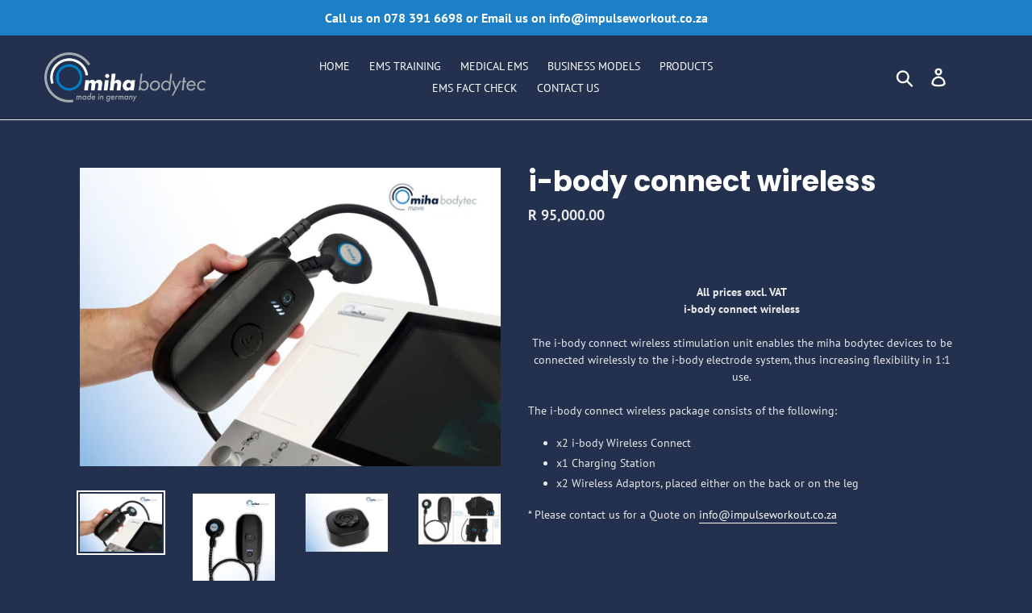

--- FILE ---
content_type: text/html; charset=utf-8
request_url: https://miha-bodytec.co.za/products/miha-bodytec-ii-medical-for-stationary-applications
body_size: 23095
content:
<!doctype html>
<!--[if IE 9]> <html class="ie9 no-js" lang="en"> <![endif]-->
<!--[if (gt IE 9)|!(IE)]><!--> <html class="no-js" lang="en"> <!--<![endif]-->
<head>
  <meta charset="utf-8">
  <meta http-equiv="X-UA-Compatible" content="IE=edge,chrome=1">
  <meta name="viewport" content="width=device-width,initial-scale=1">
  <meta name="theme-color" content="#1990c6">
  <link rel="canonical" href="https://miha-bodytec.co.za/products/miha-bodytec-ii-medical-for-stationary-applications"><link rel="shortcut icon" href="//miha-bodytec.co.za/cdn/shop/files/miha-favicon_32x32.png?v=1613643489" type="image/png"><title>i-body connect wireless
&ndash; miha bodytec South Africa</title><meta name="description" content="All prices excl. VAT i-body connect wireless The i-body connect wireless stimulation unit enables the miha bodytec devices to be connected wirelessly to the i-body electrode system, thus increasing flexibility in 1:1 use. The i-body connect wireless package consists of the following: x2 i-body Wireless Connect  x1 Char"><!-- /snippets/social-meta-tags.liquid -->




<meta property="og:site_name" content="miha bodytec South Africa">
<meta property="og:url" content="https://miha-bodytec.co.za/products/miha-bodytec-ii-medical-for-stationary-applications">
<meta property="og:title" content="i-body connect wireless">
<meta property="og:type" content="product">
<meta property="og:description" content="All prices excl. VAT i-body connect wireless The i-body connect wireless stimulation unit enables the miha bodytec devices to be connected wirelessly to the i-body electrode system, thus increasing flexibility in 1:1 use. The i-body connect wireless package consists of the following: x2 i-body Wireless Connect  x1 Char">

  <meta property="og:price:amount" content="95,000.00">
  <meta property="og:price:currency" content="ZAR">

<meta property="og:image" content="http://miha-bodytec.co.za/cdn/shop/files/wireless_connect_move_0145_1200x1200.jpg?v=1694433288"><meta property="og:image" content="http://miha-bodytec.co.za/cdn/shop/files/i_body_wireless_connect_0114_1200x1200.jpg?v=1694509258"><meta property="og:image" content="http://miha-bodytec.co.za/cdn/shop/files/charger_0123_1200x1200.jpg?v=1694525057">
<meta property="og:image:secure_url" content="https://miha-bodytec.co.za/cdn/shop/files/wireless_connect_move_0145_1200x1200.jpg?v=1694433288"><meta property="og:image:secure_url" content="https://miha-bodytec.co.za/cdn/shop/files/i_body_wireless_connect_0114_1200x1200.jpg?v=1694509258"><meta property="og:image:secure_url" content="https://miha-bodytec.co.za/cdn/shop/files/charger_0123_1200x1200.jpg?v=1694525057">


  <meta name="twitter:site" content="@mihabodytecgmbh">

<meta name="twitter:card" content="summary_large_image">
<meta name="twitter:title" content="i-body connect wireless">
<meta name="twitter:description" content="All prices excl. VAT i-body connect wireless The i-body connect wireless stimulation unit enables the miha bodytec devices to be connected wirelessly to the i-body electrode system, thus increasing flexibility in 1:1 use. The i-body connect wireless package consists of the following: x2 i-body Wireless Connect  x1 Char">


  <link href="//miha-bodytec.co.za/cdn/shop/t/4/assets/theme.scss.css?v=64462626749078974141733317682" rel="stylesheet" type="text/css" media="all" />

  <script>
    var theme = {
      strings: {
        addToCart: "Add to cart",
        soldOut: "Sold out",
        unavailable: "Unavailable",
        regularPrice: "Regular price",
        sale: "Sale",
        showMore: "Show More",
        showLess: "Show Less",
        addressError: "Error looking up that address",
        addressNoResults: "No results for that address",
        addressQueryLimit: "You have exceeded the Google API usage limit. Consider upgrading to a \u003ca href=\"https:\/\/developers.google.com\/maps\/premium\/usage-limits\"\u003ePremium Plan\u003c\/a\u003e.",
        authError: "There was a problem authenticating your Google Maps account.",
        newWindow: "Opens in a new window.",
        external: "Opens external website.",
        newWindowExternal: "Opens external website in a new window."
      },
      moneyFormat: "R {{amount}}"
    }

    document.documentElement.className = document.documentElement.className.replace('no-js', 'js');
  </script>

  <!--[if (lte IE 9) ]><script src="//miha-bodytec.co.za/cdn/shop/t/4/assets/match-media.min.js?v=22265819453975888031587928667" type="text/javascript"></script><![endif]--><!--[if (gt IE 9)|!(IE)]><!--><script src="//miha-bodytec.co.za/cdn/shop/t/4/assets/lazysizes.js?v=68441465964607740661587928667" async="async"></script><!--<![endif]-->
  <!--[if lte IE 9]><script src="//miha-bodytec.co.za/cdn/shop/t/4/assets/lazysizes.min.js?v=430"></script><![endif]-->

  <!--[if (gt IE 9)|!(IE)]><!--><script src="//miha-bodytec.co.za/cdn/shop/t/4/assets/vendor.js?v=121857302354663160541587928669" defer="defer"></script><!--<![endif]-->
  <!--[if lte IE 9]><script src="//miha-bodytec.co.za/cdn/shop/t/4/assets/vendor.js?v=121857302354663160541587928669"></script><![endif]-->

  <!--[if (gt IE 9)|!(IE)]><!--><script src="//miha-bodytec.co.za/cdn/shop/t/4/assets/theme.js?v=161950477018278326151639158423" defer="defer"></script><!--<![endif]-->
  <!--[if lte IE 9]><script src="//miha-bodytec.co.za/cdn/shop/t/4/assets/theme.js?v=161950477018278326151639158423"></script><![endif]-->

  <script>window.performance && window.performance.mark && window.performance.mark('shopify.content_for_header.start');</script><meta id="shopify-digital-wallet" name="shopify-digital-wallet" content="/4770136153/digital_wallets/dialog">
<link rel="alternate" type="application/json+oembed" href="https://miha-bodytec.co.za/products/miha-bodytec-ii-medical-for-stationary-applications.oembed">
<script async="async" src="/checkouts/internal/preloads.js?locale=en-ZA"></script>
<script id="shopify-features" type="application/json">{"accessToken":"01b043351d422d0724297fe2a008a31b","betas":["rich-media-storefront-analytics"],"domain":"miha-bodytec.co.za","predictiveSearch":true,"shopId":4770136153,"locale":"en"}</script>
<script>var Shopify = Shopify || {};
Shopify.shop = "miha-bodytec-south-africa.myshopify.com";
Shopify.locale = "en";
Shopify.currency = {"active":"ZAR","rate":"1.0"};
Shopify.country = "ZA";
Shopify.theme = {"name":"Backup of Debut 17 June 2020","id":79887794265,"schema_name":"Debut","schema_version":"8.0.0","theme_store_id":796,"role":"main"};
Shopify.theme.handle = "null";
Shopify.theme.style = {"id":null,"handle":null};
Shopify.cdnHost = "miha-bodytec.co.za/cdn";
Shopify.routes = Shopify.routes || {};
Shopify.routes.root = "/";</script>
<script type="module">!function(o){(o.Shopify=o.Shopify||{}).modules=!0}(window);</script>
<script>!function(o){function n(){var o=[];function n(){o.push(Array.prototype.slice.apply(arguments))}return n.q=o,n}var t=o.Shopify=o.Shopify||{};t.loadFeatures=n(),t.autoloadFeatures=n()}(window);</script>
<script id="shop-js-analytics" type="application/json">{"pageType":"product"}</script>
<script defer="defer" async type="module" src="//miha-bodytec.co.za/cdn/shopifycloud/shop-js/modules/v2/client.init-shop-cart-sync_BN7fPSNr.en.esm.js"></script>
<script defer="defer" async type="module" src="//miha-bodytec.co.za/cdn/shopifycloud/shop-js/modules/v2/chunk.common_Cbph3Kss.esm.js"></script>
<script defer="defer" async type="module" src="//miha-bodytec.co.za/cdn/shopifycloud/shop-js/modules/v2/chunk.modal_DKumMAJ1.esm.js"></script>
<script type="module">
  await import("//miha-bodytec.co.za/cdn/shopifycloud/shop-js/modules/v2/client.init-shop-cart-sync_BN7fPSNr.en.esm.js");
await import("//miha-bodytec.co.za/cdn/shopifycloud/shop-js/modules/v2/chunk.common_Cbph3Kss.esm.js");
await import("//miha-bodytec.co.za/cdn/shopifycloud/shop-js/modules/v2/chunk.modal_DKumMAJ1.esm.js");

  window.Shopify.SignInWithShop?.initShopCartSync?.({"fedCMEnabled":true,"windoidEnabled":true});

</script>
<script>(function() {
  var isLoaded = false;
  function asyncLoad() {
    if (isLoaded) return;
    isLoaded = true;
    var urls = ["\/\/www.powr.io\/powr.js?powr-token=miha-bodytec-south-africa.myshopify.com\u0026external-type=shopify\u0026shop=miha-bodytec-south-africa.myshopify.com"];
    for (var i = 0; i < urls.length; i++) {
      var s = document.createElement('script');
      s.type = 'text/javascript';
      s.async = true;
      s.src = urls[i];
      var x = document.getElementsByTagName('script')[0];
      x.parentNode.insertBefore(s, x);
    }
  };
  if(window.attachEvent) {
    window.attachEvent('onload', asyncLoad);
  } else {
    window.addEventListener('load', asyncLoad, false);
  }
})();</script>
<script id="__st">var __st={"a":4770136153,"offset":7200,"reqid":"21471a5f-51f9-445f-a61b-4b6f731f52ec-1769843869","pageurl":"miha-bodytec.co.za\/products\/miha-bodytec-ii-medical-for-stationary-applications","u":"616aa80212bc","p":"product","rtyp":"product","rid":7395757785177};</script>
<script>window.ShopifyPaypalV4VisibilityTracking = true;</script>
<script id="captcha-bootstrap">!function(){'use strict';const t='contact',e='account',n='new_comment',o=[[t,t],['blogs',n],['comments',n],[t,'customer']],c=[[e,'customer_login'],[e,'guest_login'],[e,'recover_customer_password'],[e,'create_customer']],r=t=>t.map((([t,e])=>`form[action*='/${t}']:not([data-nocaptcha='true']) input[name='form_type'][value='${e}']`)).join(','),a=t=>()=>t?[...document.querySelectorAll(t)].map((t=>t.form)):[];function s(){const t=[...o],e=r(t);return a(e)}const i='password',u='form_key',d=['recaptcha-v3-token','g-recaptcha-response','h-captcha-response',i],f=()=>{try{return window.sessionStorage}catch{return}},m='__shopify_v',_=t=>t.elements[u];function p(t,e,n=!1){try{const o=window.sessionStorage,c=JSON.parse(o.getItem(e)),{data:r}=function(t){const{data:e,action:n}=t;return t[m]||n?{data:e,action:n}:{data:t,action:n}}(c);for(const[e,n]of Object.entries(r))t.elements[e]&&(t.elements[e].value=n);n&&o.removeItem(e)}catch(o){console.error('form repopulation failed',{error:o})}}const l='form_type',E='cptcha';function T(t){t.dataset[E]=!0}const w=window,h=w.document,L='Shopify',v='ce_forms',y='captcha';let A=!1;((t,e)=>{const n=(g='f06e6c50-85a8-45c8-87d0-21a2b65856fe',I='https://cdn.shopify.com/shopifycloud/storefront-forms-hcaptcha/ce_storefront_forms_captcha_hcaptcha.v1.5.2.iife.js',D={infoText:'Protected by hCaptcha',privacyText:'Privacy',termsText:'Terms'},(t,e,n)=>{const o=w[L][v],c=o.bindForm;if(c)return c(t,g,e,D).then(n);var r;o.q.push([[t,g,e,D],n]),r=I,A||(h.body.append(Object.assign(h.createElement('script'),{id:'captcha-provider',async:!0,src:r})),A=!0)});var g,I,D;w[L]=w[L]||{},w[L][v]=w[L][v]||{},w[L][v].q=[],w[L][y]=w[L][y]||{},w[L][y].protect=function(t,e){n(t,void 0,e),T(t)},Object.freeze(w[L][y]),function(t,e,n,w,h,L){const[v,y,A,g]=function(t,e,n){const i=e?o:[],u=t?c:[],d=[...i,...u],f=r(d),m=r(i),_=r(d.filter((([t,e])=>n.includes(e))));return[a(f),a(m),a(_),s()]}(w,h,L),I=t=>{const e=t.target;return e instanceof HTMLFormElement?e:e&&e.form},D=t=>v().includes(t);t.addEventListener('submit',(t=>{const e=I(t);if(!e)return;const n=D(e)&&!e.dataset.hcaptchaBound&&!e.dataset.recaptchaBound,o=_(e),c=g().includes(e)&&(!o||!o.value);(n||c)&&t.preventDefault(),c&&!n&&(function(t){try{if(!f())return;!function(t){const e=f();if(!e)return;const n=_(t);if(!n)return;const o=n.value;o&&e.removeItem(o)}(t);const e=Array.from(Array(32),(()=>Math.random().toString(36)[2])).join('');!function(t,e){_(t)||t.append(Object.assign(document.createElement('input'),{type:'hidden',name:u})),t.elements[u].value=e}(t,e),function(t,e){const n=f();if(!n)return;const o=[...t.querySelectorAll(`input[type='${i}']`)].map((({name:t})=>t)),c=[...d,...o],r={};for(const[a,s]of new FormData(t).entries())c.includes(a)||(r[a]=s);n.setItem(e,JSON.stringify({[m]:1,action:t.action,data:r}))}(t,e)}catch(e){console.error('failed to persist form',e)}}(e),e.submit())}));const S=(t,e)=>{t&&!t.dataset[E]&&(n(t,e.some((e=>e===t))),T(t))};for(const o of['focusin','change'])t.addEventListener(o,(t=>{const e=I(t);D(e)&&S(e,y())}));const B=e.get('form_key'),M=e.get(l),P=B&&M;t.addEventListener('DOMContentLoaded',(()=>{const t=y();if(P)for(const e of t)e.elements[l].value===M&&p(e,B);[...new Set([...A(),...v().filter((t=>'true'===t.dataset.shopifyCaptcha))])].forEach((e=>S(e,t)))}))}(h,new URLSearchParams(w.location.search),n,t,e,['guest_login'])})(!0,!0)}();</script>
<script integrity="sha256-4kQ18oKyAcykRKYeNunJcIwy7WH5gtpwJnB7kiuLZ1E=" data-source-attribution="shopify.loadfeatures" defer="defer" src="//miha-bodytec.co.za/cdn/shopifycloud/storefront/assets/storefront/load_feature-a0a9edcb.js" crossorigin="anonymous"></script>
<script data-source-attribution="shopify.dynamic_checkout.dynamic.init">var Shopify=Shopify||{};Shopify.PaymentButton=Shopify.PaymentButton||{isStorefrontPortableWallets:!0,init:function(){window.Shopify.PaymentButton.init=function(){};var t=document.createElement("script");t.src="https://miha-bodytec.co.za/cdn/shopifycloud/portable-wallets/latest/portable-wallets.en.js",t.type="module",document.head.appendChild(t)}};
</script>
<script data-source-attribution="shopify.dynamic_checkout.buyer_consent">
  function portableWalletsHideBuyerConsent(e){var t=document.getElementById("shopify-buyer-consent"),n=document.getElementById("shopify-subscription-policy-button");t&&n&&(t.classList.add("hidden"),t.setAttribute("aria-hidden","true"),n.removeEventListener("click",e))}function portableWalletsShowBuyerConsent(e){var t=document.getElementById("shopify-buyer-consent"),n=document.getElementById("shopify-subscription-policy-button");t&&n&&(t.classList.remove("hidden"),t.removeAttribute("aria-hidden"),n.addEventListener("click",e))}window.Shopify?.PaymentButton&&(window.Shopify.PaymentButton.hideBuyerConsent=portableWalletsHideBuyerConsent,window.Shopify.PaymentButton.showBuyerConsent=portableWalletsShowBuyerConsent);
</script>
<script data-source-attribution="shopify.dynamic_checkout.cart.bootstrap">document.addEventListener("DOMContentLoaded",(function(){function t(){return document.querySelector("shopify-accelerated-checkout-cart, shopify-accelerated-checkout")}if(t())Shopify.PaymentButton.init();else{new MutationObserver((function(e,n){t()&&(Shopify.PaymentButton.init(),n.disconnect())})).observe(document.body,{childList:!0,subtree:!0})}}));
</script>

<script>window.performance && window.performance.mark && window.performance.mark('shopify.content_for_header.end');</script>
	<link href="//miha-bodytec.co.za/cdn/shop/t/4/assets/globorequestforquote.css?v=13261142502769075061587928664" rel="stylesheet" type="text/css" media="all" /><script src="//miha-bodytec.co.za/cdn/shop/t/4/assets/globorequestforquote_params.js?v=92961504653313054291587928665" type="text/javascript"></script><script type="text/javascript">var GRFQConfigs = GRFQConfigs || {};GRFQConfigs.customer = {'id': '','email': '','name': ''};GRFQConfigs.product = {"id":7395757785177,"title":"i-body connect wireless","handle":"miha-bodytec-ii-medical-for-stationary-applications","description":"\u003cdiv style=\"text-align: center;\" data-mce-style=\"text-align: center;\"\u003e\u003cstrong data-mce-fragment=\"1\"\u003eAll prices excl. VAT\u003c\/strong\u003e\u003c\/div\u003e\n\u003cdiv style=\"text-align: center;\" data-mce-style=\"text-align: center;\"\u003e\u003cstrong data-mce-fragment=\"1\"\u003e\u003c\/strong\u003e\u003c\/div\u003e\n\u003cdiv style=\"text-align: center;\" data-mce-style=\"text-align: center;\"\u003e\u003cstrong data-mce-fragment=\"1\"\u003e\u003c\/strong\u003e\u003c\/div\u003e\n\u003cdiv style=\"text-align: center;\" data-mce-style=\"text-align: center;\"\u003e\u003cstrong data-mce-fragment=\"1\"\u003ei-body connect wireless\u003c\/strong\u003e\u003c\/div\u003e\n\u003cdiv style=\"text-align: center;\" data-mce-style=\"text-align: center;\"\u003e\n\u003cstrong data-mce-fragment=\"1\"\u003e\u003cbr\u003e\u003c\/strong\u003eThe i-body connect wireless stimulation unit enables the miha bodytec devices to be connected wirelessly to the i-body electrode system, thus increasing flexibility in 1:1 use.\u003c\/div\u003e\n\u003cdiv style=\"text-align: center;\" data-mce-style=\"text-align: center;\"\u003e\u003cbr\u003e\u003c\/div\u003e\n\u003cdiv style=\"text-align: center;\" data-mce-style=\"text-align: center;\"\u003e\n\u003cdiv class=\"scrollcanvas_02_station_text2 mt-1 scrollcanvas_fadeIn scrollcanvas_fadeIn_right\" data-fadein=\".33\"\u003e\n\u003cp style=\"text-align: left;\"\u003eThe i-body connect wireless package consists of the following:\u003c\/p\u003e\n\u003cul\u003e\n\u003cli style=\"text-align: left;\"\u003ex2 i-body Wireless Connect \u003c\/li\u003e\n\u003cli style=\"text-align: left;\"\u003ex1 Charging Station\u003c\/li\u003e\n\u003cli style=\"text-align: left;\"\u003ex2 Wireless Adaptors, placed either on the back or on the leg\u003c\/li\u003e\n\u003c\/ul\u003e\n\u003cp style=\"text-align: left;\"\u003e* Please contact us for a Quote on \u003ca data-mce-fragment=\"1\" href=\"mailto:info@impulseworkout.co.za\" data-mce-href=\"mailto:info@impulseworkout.co.za\"\u003einfo@impulseworkout.co.za\u003c\/a\u003e \u003c\/p\u003e\n\u003c\/div\u003e\n\u003c\/div\u003e","published_at":"2023-09-14T10:15:16+02:00","created_at":"2023-09-11T12:08:12+02:00","vendor":"Miha Bodytec South Africa","type":"cable","tags":[],"price":9500000,"price_min":9500000,"price_max":9500000,"available":true,"price_varies":false,"compare_at_price":null,"compare_at_price_min":0,"compare_at_price_max":0,"compare_at_price_varies":false,"variants":[{"id":40588369854553,"title":"Default Title","option1":"Default Title","option2":null,"option3":null,"sku":"","requires_shipping":true,"taxable":true,"featured_image":null,"available":true,"name":"i-body connect wireless","public_title":null,"options":["Default Title"],"price":9500000,"weight":0,"compare_at_price":null,"inventory_management":null,"barcode":"","requires_selling_plan":false,"selling_plan_allocations":[]}],"images":["\/\/miha-bodytec.co.za\/cdn\/shop\/files\/wireless_connect_move_0145.jpg?v=1694433288","\/\/miha-bodytec.co.za\/cdn\/shop\/files\/i_body_wireless_connect_0114.jpg?v=1694509258","\/\/miha-bodytec.co.za\/cdn\/shop\/files\/charger_0123.jpg?v=1694525057","\/\/miha-bodytec.co.za\/cdn\/shop\/files\/lowres_wirelessconnect_backorlegattachment.jpg?v=1694525057","\/\/miha-bodytec.co.za\/cdn\/shop\/files\/wireless_adapter_back_0096.jpg?v=1694525057","\/\/miha-bodytec.co.za\/cdn\/shop\/files\/wireless_adapter_leg_0097.jpg?v=1694509258"],"featured_image":"\/\/miha-bodytec.co.za\/cdn\/shop\/files\/wireless_connect_move_0145.jpg?v=1694433288","options":["Title"],"media":[{"alt":null,"id":24329888596057,"position":1,"preview_image":{"aspect_ratio":1.41,"height":1550,"width":2185,"src":"\/\/miha-bodytec.co.za\/cdn\/shop\/files\/wireless_connect_move_0145.jpg?v=1694433288"},"aspect_ratio":1.41,"height":1550,"media_type":"image","src":"\/\/miha-bodytec.co.za\/cdn\/shop\/files\/wireless_connect_move_0145.jpg?v=1694433288","width":2185},{"alt":null,"id":24329887121497,"position":2,"preview_image":{"aspect_ratio":0.693,"height":2525,"width":1750,"src":"\/\/miha-bodytec.co.za\/cdn\/shop\/files\/i_body_wireless_connect_0114.jpg?v=1694509258"},"aspect_ratio":0.693,"height":2525,"media_type":"image","src":"\/\/miha-bodytec.co.za\/cdn\/shop\/files\/i_body_wireless_connect_0114.jpg?v=1694509258","width":1750},{"alt":null,"id":24329887481945,"position":3,"preview_image":{"aspect_ratio":1.41,"height":1860,"width":2622,"src":"\/\/miha-bodytec.co.za\/cdn\/shop\/files\/charger_0123.jpg?v=1694525057"},"aspect_ratio":1.41,"height":1860,"media_type":"image","src":"\/\/miha-bodytec.co.za\/cdn\/shop\/files\/charger_0123.jpg?v=1694525057","width":2622},{"alt":null,"id":24329887219801,"position":4,"preview_image":{"aspect_ratio":1.6,"height":3333,"width":5333,"src":"\/\/miha-bodytec.co.za\/cdn\/shop\/files\/lowres_wirelessconnect_backorlegattachment.jpg?v=1694525057"},"aspect_ratio":1.6,"height":3333,"media_type":"image","src":"\/\/miha-bodytec.co.za\/cdn\/shop\/files\/lowres_wirelessconnect_backorlegattachment.jpg?v=1694525057","width":5333},{"alt":null,"id":24329888039001,"position":5,"preview_image":{"aspect_ratio":1.41,"height":1240,"width":1748,"src":"\/\/miha-bodytec.co.za\/cdn\/shop\/files\/wireless_adapter_back_0096.jpg?v=1694525057"},"aspect_ratio":1.41,"height":1240,"media_type":"image","src":"\/\/miha-bodytec.co.za\/cdn\/shop\/files\/wireless_adapter_back_0096.jpg?v=1694525057","width":1748},{"alt":null,"id":24329888268377,"position":6,"preview_image":{"aspect_ratio":0.693,"height":2525,"width":1750,"src":"\/\/miha-bodytec.co.za\/cdn\/shop\/files\/wireless_adapter_leg_0097.jpg?v=1694509258"},"aspect_ratio":0.693,"height":2525,"media_type":"image","src":"\/\/miha-bodytec.co.za\/cdn\/shop\/files\/wireless_adapter_leg_0097.jpg?v=1694509258","width":1750}],"requires_selling_plan":false,"selling_plan_groups":[],"content":"\u003cdiv style=\"text-align: center;\" data-mce-style=\"text-align: center;\"\u003e\u003cstrong data-mce-fragment=\"1\"\u003eAll prices excl. VAT\u003c\/strong\u003e\u003c\/div\u003e\n\u003cdiv style=\"text-align: center;\" data-mce-style=\"text-align: center;\"\u003e\u003cstrong data-mce-fragment=\"1\"\u003e\u003c\/strong\u003e\u003c\/div\u003e\n\u003cdiv style=\"text-align: center;\" data-mce-style=\"text-align: center;\"\u003e\u003cstrong data-mce-fragment=\"1\"\u003e\u003c\/strong\u003e\u003c\/div\u003e\n\u003cdiv style=\"text-align: center;\" data-mce-style=\"text-align: center;\"\u003e\u003cstrong data-mce-fragment=\"1\"\u003ei-body connect wireless\u003c\/strong\u003e\u003c\/div\u003e\n\u003cdiv style=\"text-align: center;\" data-mce-style=\"text-align: center;\"\u003e\n\u003cstrong data-mce-fragment=\"1\"\u003e\u003cbr\u003e\u003c\/strong\u003eThe i-body connect wireless stimulation unit enables the miha bodytec devices to be connected wirelessly to the i-body electrode system, thus increasing flexibility in 1:1 use.\u003c\/div\u003e\n\u003cdiv style=\"text-align: center;\" data-mce-style=\"text-align: center;\"\u003e\u003cbr\u003e\u003c\/div\u003e\n\u003cdiv style=\"text-align: center;\" data-mce-style=\"text-align: center;\"\u003e\n\u003cdiv class=\"scrollcanvas_02_station_text2 mt-1 scrollcanvas_fadeIn scrollcanvas_fadeIn_right\" data-fadein=\".33\"\u003e\n\u003cp style=\"text-align: left;\"\u003eThe i-body connect wireless package consists of the following:\u003c\/p\u003e\n\u003cul\u003e\n\u003cli style=\"text-align: left;\"\u003ex2 i-body Wireless Connect \u003c\/li\u003e\n\u003cli style=\"text-align: left;\"\u003ex1 Charging Station\u003c\/li\u003e\n\u003cli style=\"text-align: left;\"\u003ex2 Wireless Adaptors, placed either on the back or on the leg\u003c\/li\u003e\n\u003c\/ul\u003e\n\u003cp style=\"text-align: left;\"\u003e* Please contact us for a Quote on \u003ca data-mce-fragment=\"1\" href=\"mailto:info@impulseworkout.co.za\" data-mce-href=\"mailto:info@impulseworkout.co.za\"\u003einfo@impulseworkout.co.za\u003c\/a\u003e \u003c\/p\u003e\n\u003c\/div\u003e\n\u003c\/div\u003e"};</script><script type="text/javascript" src="//miha-bodytec.co.za/cdn/shop/t/4/assets/globorequestforquote.js?v=19427488395569853351587928664" defer="defer"></script> <script> if(typeof GRFQConfigs.product['collection'] === 'undefined') GRFQConfigs.product['collection'] = []; GRFQConfigs.product['collection'].push('80661807193'); </script>  <script> if(typeof GRFQConfigs.product['collection'] === 'undefined') GRFQConfigs.product['collection'] = []; GRFQConfigs.product['collection'].push('90829619289'); </script> 

<!-- Global site tag (gtag.js) - Google Ads: 861323126 -->
<script async src="https://www.googletagmanager.com/gtag/js?id=AW-861323126"></script>
<script>
  window.dataLayer = window.dataLayer || [];
  function gtag(){dataLayer.push(arguments);}
  gtag('js', new Date());

  gtag('config', 'AW-861323126');
</script>
  

<!-- Start cookieyes banner --> <script id="cookieyes" type="text/javascript" src="https://cdn-cookieyes.com/client_data/11588cb7fc3ab16e93cbd213/script.js"></script> <!-- End cookieyes banner -->
<script>window.is_hulkpo_installed=false</script>    <style>
        .iti {
            position: relative;
            display: inline-block;
        }
        .iti * {
            box-sizing: border-box;
            -moz-box-sizing: border-box;
        }
        .iti__hide {
            display: none;
        }
        .iti__v-hide {
            visibility: hidden;
        }
        .iti input,
        .iti input[type="tel"],
        .iti input[type="text"] {
            position: relative;
            z-index: 0;
            margin-top: 0 !important;
            margin-bottom: 0 !important;
            padding-right: 36px;
            margin-right: 0;
        }
        .iti__flag-container {
            position: absolute;
            top: 0;
            bottom: 0;
            right: 0;
            padding: 1px;
        }
        .iti__selected-flag {
            z-index: 1;
            position: relative;
            display: flex;
            align-items: center;
            height: 100%;
            padding: 0 6px 0 8px;
        }
        .iti__arrow {
            margin-left: 6px;
            width: 0;
            height: 0;
            border-left: 3px solid transparent;
            border-right: 3px solid transparent;
            border-top: 4px solid #555;
        }
        .iti__arrow--up {
            border-top: none;
            border-bottom: 4px solid #555;
        }
        .iti__country-list {
            position: absolute;
            z-index: 2;
            list-style: none;
            text-align: left;
            padding: 0;
            margin: 0 0 0 -1px;
            box-shadow: 1px 1px 4px rgba(0, 0, 0, 0.2);
            background-color: #fff;
            border: 1px solid #ccc;
            white-space: nowrap;
            max-height: 200px;
            overflow-y: scroll;
            -webkit-overflow-scrolling: touch;
        }
        .iti__country-list--dropup {
            bottom: 100%;
            margin-bottom: -1px;
        }
        @media (max-width: 500px) {
            .iti__country-list {
                white-space: normal;
            }
        }
        .iti__flag-box {
            display: inline-block;
            width: 20px;
        }
        .iti__divider {
            padding-bottom: 5px;
            margin-bottom: 5px;
            border-bottom: 1px solid #ccc;
        }
        .iti__country {
            padding: 5px 10px;
            outline: 0;
        }
        .iti__dial-code {
            color: #999;
        }
        .iti__country.iti__highlight {
            background-color: rgba(0, 0, 0, 0.05);
        }
        .iti__country-name,
        .iti__dial-code,
        .iti__flag-box {
            vertical-align: middle;
        }
        .iti__country-name,
        .iti__flag-box {
            margin-right: 6px;
        }
        .iti--allow-dropdown input,
        .iti--allow-dropdown input[type="tel"],
        .iti--allow-dropdown input[type="text"],
        .iti--separate-dial-code input,
        .iti--separate-dial-code input[type="tel"],
        .iti--separate-dial-code input[type="text"] {
            padding-right: 6px;
            padding-left: 52px;
            margin-left: 0;
        }
        .iti--allow-dropdown .iti__flag-container,
        .iti--separate-dial-code .iti__flag-container {
            right: auto;
            left: 0;
        }
        .iti--allow-dropdown .iti__flag-container:hover {
            cursor: pointer;
        }
        .iti--allow-dropdown .iti__flag-container:hover .iti__selected-flag {
            background-color: rgba(0, 0, 0, 0.05);
        }
        .iti--allow-dropdown input[disabled] + .iti__flag-container:hover,
        .iti--allow-dropdown input[readonly] + .iti__flag-container:hover {
            cursor: default;
        }
        .iti--allow-dropdown input[disabled] + .iti__flag-container:hover .iti__selected-flag,
        .iti--allow-dropdown input[readonly] + .iti__flag-container:hover .iti__selected-flag {
            background-color: transparent;
        }
        .iti--separate-dial-code .iti__selected-flag {
            background-color: rgba(0, 0, 0, 0.05);
        }
        .iti--separate-dial-code .iti__selected-dial-code {
            margin-left: 6px;
        }
        .iti--container {
            position: absolute;
            top: -1000px;
            left: -1000px;
            z-index: 1060;
            padding: 1px;
        }
        .iti--container:hover {
            cursor: pointer;
        }
        .iti-mobile .iti--container {
            top: 30px;
            bottom: 30px;
            left: 30px;
            right: 30px;
            position: fixed;
        }
        .iti-mobile .iti__country-list {
            max-height: 100%;
            width: 100%;
        }
        .iti-mobile .iti__country {
            padding: 10px 10px;
            line-height: 1.5em;
        }
        .iti__flag {
            width: 20px;
        }
        .iti__flag.iti__be {
            width: 18px;
        }
        .iti__flag.iti__ch {
            width: 15px;
        }
        .iti__flag.iti__mc {
            width: 19px;
        }
        .iti__flag.iti__ne {
            width: 18px;
        }
        .iti__flag.iti__np {
            width: 13px;
        }
        .iti__flag.iti__va {
            width: 15px;
        }
        @media (-webkit-min-device-pixel-ratio: 2), (min-resolution: 192dpi) {
            .iti__flag {
                background-size: 5652px 15px;
            }
        }
        .iti__flag.iti__ac {
            height: 10px;
            background-position: 0 0;
        }
        .iti__flag.iti__ad {
            height: 14px;
            background-position: -22px 0;
        }
        .iti__flag.iti__ae {
            height: 10px;
            background-position: -44px 0;
        }
        .iti__flag.iti__af {
            height: 14px;
            background-position: -66px 0;
        }
        .iti__flag.iti__ag {
            height: 14px;
            background-position: -88px 0;
        }
        .iti__flag.iti__ai {
            height: 10px;
            background-position: -110px 0;
        }
        .iti__flag.iti__al {
            height: 15px;
            background-position: -132px 0;
        }
        .iti__flag.iti__am {
            height: 10px;
            background-position: -154px 0;
        }
        .iti__flag.iti__ao {
            height: 14px;
            background-position: -176px 0;
        }
        .iti__flag.iti__aq {
            height: 14px;
            background-position: -198px 0;
        }
        .iti__flag.iti__ar {
            height: 13px;
            background-position: -220px 0;
        }
        .iti__flag.iti__as {
            height: 10px;
            background-position: -242px 0;
        }
        .iti__flag.iti__at {
            height: 14px;
            background-position: -264px 0;
        }
        .iti__flag.iti__au {
            height: 10px;
            background-position: -286px 0;
        }
        .iti__flag.iti__aw {
            height: 14px;
            background-position: -308px 0;
        }
        .iti__flag.iti__ax {
            height: 13px;
            background-position: -330px 0;
        }
        .iti__flag.iti__az {
            height: 10px;
            background-position: -352px 0;
        }
        .iti__flag.iti__ba {
            height: 10px;
            background-position: -374px 0;
        }
        .iti__flag.iti__bb {
            height: 14px;
            background-position: -396px 0;
        }
        .iti__flag.iti__bd {
            height: 12px;
            background-position: -418px 0;
        }
        .iti__flag.iti__be {
            height: 15px;
            background-position: -440px 0;
        }
        .iti__flag.iti__bf {
            height: 14px;
            background-position: -460px 0;
        }
        .iti__flag.iti__bg {
            height: 12px;
            background-position: -482px 0;
        }
        .iti__flag.iti__bh {
            height: 12px;
            background-position: -504px 0;
        }
        .iti__flag.iti__bi {
            height: 12px;
            background-position: -526px 0;
        }
        .iti__flag.iti__bj {
            height: 14px;
            background-position: -548px 0;
        }
        .iti__flag.iti__bl {
            height: 14px;
            background-position: -570px 0;
        }
        .iti__flag.iti__bm {
            height: 10px;
            background-position: -592px 0;
        }
        .iti__flag.iti__bn {
            height: 10px;
            background-position: -614px 0;
        }
        .iti__flag.iti__bo {
            height: 14px;
            background-position: -636px 0;
        }
        .iti__flag.iti__bq {
            height: 14px;
            background-position: -658px 0;
        }
        .iti__flag.iti__br {
            height: 14px;
            background-position: -680px 0;
        }
        .iti__flag.iti__bs {
            height: 10px;
            background-position: -702px 0;
        }
        .iti__flag.iti__bt {
            height: 14px;
            background-position: -724px 0;
        }
        .iti__flag.iti__bv {
            height: 15px;
            background-position: -746px 0;
        }
        .iti__flag.iti__bw {
            height: 14px;
            background-position: -768px 0;
        }
        .iti__flag.iti__by {
            height: 10px;
            background-position: -790px 0;
        }
        .iti__flag.iti__bz {
            height: 14px;
            background-position: -812px 0;
        }
        .iti__flag.iti__ca {
            height: 10px;
            background-position: -834px 0;
        }
        .iti__flag.iti__cc {
            height: 10px;
            background-position: -856px 0;
        }
        .iti__flag.iti__cd {
            height: 15px;
            background-position: -878px 0;
        }
        .iti__flag.iti__cf {
            height: 14px;
            background-position: -900px 0;
        }
        .iti__flag.iti__cg {
            height: 14px;
            background-position: -922px 0;
        }
        .iti__flag.iti__ch {
            height: 15px;
            background-position: -944px 0;
        }
        .iti__flag.iti__ci {
            height: 14px;
            background-position: -961px 0;
        }
        .iti__flag.iti__ck {
            height: 10px;
            background-position: -983px 0;
        }
        .iti__flag.iti__cl {
            height: 14px;
            background-position: -1005px 0;
        }
        .iti__flag.iti__cm {
            height: 14px;
            background-position: -1027px 0;
        }
        .iti__flag.iti__cn {
            height: 14px;
            background-position: -1049px 0;
        }
        .iti__flag.iti__co {
            height: 14px;
            background-position: -1071px 0;
        }
        .iti__flag.iti__cp {
            height: 14px;
            background-position: -1093px 0;
        }
        .iti__flag.iti__cr {
            height: 12px;
            background-position: -1115px 0;
        }
        .iti__flag.iti__cu {
            height: 10px;
            background-position: -1137px 0;
        }
        .iti__flag.iti__cv {
            height: 12px;
            background-position: -1159px 0;
        }
        .iti__flag.iti__cw {
            height: 14px;
            background-position: -1181px 0;
        }
        .iti__flag.iti__cx {
            height: 10px;
            background-position: -1203px 0;
        }
        .iti__flag.iti__cy {
            height: 14px;
            background-position: -1225px 0;
        }
        .iti__flag.iti__cz {
            height: 14px;
            background-position: -1247px 0;
        }
        .iti__flag.iti__de {
            height: 12px;
            background-position: -1269px 0;
        }
        .iti__flag.iti__dg {
            height: 10px;
            background-position: -1291px 0;
        }
        .iti__flag.iti__dj {
            height: 14px;
            background-position: -1313px 0;
        }
        .iti__flag.iti__dk {
            height: 15px;
            background-position: -1335px 0;
        }
        .iti__flag.iti__dm {
            height: 10px;
            background-position: -1357px 0;
        }
        .iti__flag.iti__do {
            height: 14px;
            background-position: -1379px 0;
        }
        .iti__flag.iti__dz {
            height: 14px;
            background-position: -1401px 0;
        }
        .iti__flag.iti__ea {
            height: 14px;
            background-position: -1423px 0;
        }
        .iti__flag.iti__ec {
            height: 14px;
            background-position: -1445px 0;
        }
        .iti__flag.iti__ee {
            height: 13px;
            background-position: -1467px 0;
        }
        .iti__flag.iti__eg {
            height: 14px;
            background-position: -1489px 0;
        }
        .iti__flag.iti__eh {
            height: 10px;
            background-position: -1511px 0;
        }
        .iti__flag.iti__er {
            height: 10px;
            background-position: -1533px 0;
        }
        .iti__flag.iti__es {
            height: 14px;
            background-position: -1555px 0;
        }
        .iti__flag.iti__et {
            height: 10px;
            background-position: -1577px 0;
        }
        .iti__flag.iti__eu {
            height: 14px;
            background-position: -1599px 0;
        }
        .iti__flag.iti__fi {
            height: 12px;
            background-position: -1621px 0;
        }
        .iti__flag.iti__fj {
            height: 10px;
            background-position: -1643px 0;
        }
        .iti__flag.iti__fk {
            height: 10px;
            background-position: -1665px 0;
        }
        .iti__flag.iti__fm {
            height: 11px;
            background-position: -1687px 0;
        }
        .iti__flag.iti__fo {
            height: 15px;
            background-position: -1709px 0;
        }
        .iti__flag.iti__fr {
            height: 14px;
            background-position: -1731px 0;
        }
        .iti__flag.iti__ga {
            height: 15px;
            background-position: -1753px 0;
        }
        .iti__flag.iti__gb {
            height: 10px;
            background-position: -1775px 0;
        }
        .iti__flag.iti__gd {
            height: 12px;
            background-position: -1797px 0;
        }
        .iti__flag.iti__ge {
            height: 14px;
            background-position: -1819px 0;
        }
        .iti__flag.iti__gf {
            height: 14px;
            background-position: -1841px 0;
        }
        .iti__flag.iti__gg {
            height: 14px;
            background-position: -1863px 0;
        }
        .iti__flag.iti__gh {
            height: 14px;
            background-position: -1885px 0;
        }
        .iti__flag.iti__gi {
            height: 10px;
            background-position: -1907px 0;
        }
        .iti__flag.iti__gl {
            height: 14px;
            background-position: -1929px 0;
        }
        .iti__flag.iti__gm {
            height: 14px;
            background-position: -1951px 0;
        }
        .iti__flag.iti__gn {
            height: 14px;
            background-position: -1973px 0;
        }
        .iti__flag.iti__gp {
            height: 14px;
            background-position: -1995px 0;
        }
        .iti__flag.iti__gq {
            height: 14px;
            background-position: -2017px 0;
        }
        .iti__flag.iti__gr {
            height: 14px;
            background-position: -2039px 0;
        }
        .iti__flag.iti__gs {
            height: 10px;
            background-position: -2061px 0;
        }
        .iti__flag.iti__gt {
            height: 13px;
            background-position: -2083px 0;
        }
        .iti__flag.iti__gu {
            height: 11px;
            background-position: -2105px 0;
        }
        .iti__flag.iti__gw {
            height: 10px;
            background-position: -2127px 0;
        }
        .iti__flag.iti__gy {
            height: 12px;
            background-position: -2149px 0;
        }
        .iti__flag.iti__hk {
            height: 14px;
            background-position: -2171px 0;
        }
        .iti__flag.iti__hm {
            height: 10px;
            background-position: -2193px 0;
        }
        .iti__flag.iti__hn {
            height: 10px;
            background-position: -2215px 0;
        }
        .iti__flag.iti__hr {
            height: 10px;
            background-position: -2237px 0;
        }
        .iti__flag.iti__ht {
            height: 12px;
            background-position: -2259px 0;
        }
        .iti__flag.iti__hu {
            height: 10px;
            background-position: -2281px 0;
        }
        .iti__flag.iti__ic {
            height: 14px;
            background-position: -2303px 0;
        }
        .iti__flag.iti__id {
            height: 14px;
            background-position: -2325px 0;
        }
        .iti__flag.iti__ie {
            height: 10px;
            background-position: -2347px 0;
        }
        .iti__flag.iti__il {
            height: 15px;
            background-position: -2369px 0;
        }
        .iti__flag.iti__im {
            height: 10px;
            background-position: -2391px 0;
        }
        .iti__flag.iti__in {
            height: 14px;
            background-position: -2413px 0;
        }
        .iti__flag.iti__io {
            height: 10px;
            background-position: -2435px 0;
        }
        .iti__flag.iti__iq {
            height: 14px;
            background-position: -2457px 0;
        }
        .iti__flag.iti__ir {
            height: 12px;
            background-position: -2479px 0;
        }
        .iti__flag.iti__is {
            height: 15px;
            background-position: -2501px 0;
        }
        .iti__flag.iti__it {
            height: 14px;
            background-position: -2523px 0;
        }
        .iti__flag.iti__je {
            height: 12px;
            background-position: -2545px 0;
        }
        .iti__flag.iti__jm {
            height: 10px;
            background-position: -2567px 0;
        }
        .iti__flag.iti__jo {
            height: 10px;
            background-position: -2589px 0;
        }
        .iti__flag.iti__jp {
            height: 14px;
            background-position: -2611px 0;
        }
        .iti__flag.iti__ke {
            height: 14px;
            background-position: -2633px 0;
        }
        .iti__flag.iti__kg {
            height: 12px;
            background-position: -2655px 0;
        }
        .iti__flag.iti__kh {
            height: 13px;
            background-position: -2677px 0;
        }
        .iti__flag.iti__ki {
            height: 10px;
            background-position: -2699px 0;
        }
        .iti__flag.iti__km {
            height: 12px;
            background-position: -2721px 0;
        }
        .iti__flag.iti__kn {
            height: 14px;
            background-position: -2743px 0;
        }
        .iti__flag.iti__kp {
            height: 10px;
            background-position: -2765px 0;
        }
        .iti__flag.iti__kr {
            height: 14px;
            background-position: -2787px 0;
        }
        .iti__flag.iti__kw {
            height: 10px;
            background-position: -2809px 0;
        }
        .iti__flag.iti__ky {
            height: 10px;
            background-position: -2831px 0;
        }
        .iti__flag.iti__kz {
            height: 10px;
            background-position: -2853px 0;
        }
        .iti__flag.iti__la {
            height: 14px;
            background-position: -2875px 0;
        }
        .iti__flag.iti__lb {
            height: 14px;
            background-position: -2897px 0;
        }
        .iti__flag.iti__lc {
            height: 10px;
            background-position: -2919px 0;
        }
        .iti__flag.iti__li {
            height: 12px;
            background-position: -2941px 0;
        }
        .iti__flag.iti__lk {
            height: 10px;
            background-position: -2963px 0;
        }
        .iti__flag.iti__lr {
            height: 11px;
            background-position: -2985px 0;
        }
        .iti__flag.iti__ls {
            height: 14px;
            background-position: -3007px 0;
        }
        .iti__flag.iti__lt {
            height: 12px;
            background-position: -3029px 0;
        }
        .iti__flag.iti__lu {
            height: 12px;
            background-position: -3051px 0;
        }
        .iti__flag.iti__lv {
            height: 10px;
            background-position: -3073px 0;
        }
        .iti__flag.iti__ly {
            height: 10px;
            background-position: -3095px 0;
        }
        .iti__flag.iti__ma {
            height: 14px;
            background-position: -3117px 0;
        }
        .iti__flag.iti__mc {
            height: 15px;
            background-position: -3139px 0;
        }
        .iti__flag.iti__md {
            height: 10px;
            background-position: -3160px 0;
        }
        .iti__flag.iti__me {
            height: 10px;
            background-position: -3182px 0;
        }
        .iti__flag.iti__mf {
            height: 14px;
            background-position: -3204px 0;
        }
        .iti__flag.iti__mg {
            height: 14px;
            background-position: -3226px 0;
        }
        .iti__flag.iti__mh {
            height: 11px;
            background-position: -3248px 0;
        }
        .iti__flag.iti__mk {
            height: 10px;
            background-position: -3270px 0;
        }
        .iti__flag.iti__ml {
            height: 14px;
            background-position: -3292px 0;
        }
        .iti__flag.iti__mm {
            height: 14px;
            background-position: -3314px 0;
        }
        .iti__flag.iti__mn {
            height: 10px;
            background-position: -3336px 0;
        }
        .iti__flag.iti__mo {
            height: 14px;
            background-position: -3358px 0;
        }
        .iti__flag.iti__mp {
            height: 10px;
            background-position: -3380px 0;
        }
        .iti__flag.iti__mq {
            height: 14px;
            background-position: -3402px 0;
        }
        .iti__flag.iti__mr {
            height: 14px;
            background-position: -3424px 0;
        }
        .iti__flag.iti__ms {
            height: 10px;
            background-position: -3446px 0;
        }
        .iti__flag.iti__mt {
            height: 14px;
            background-position: -3468px 0;
        }
        .iti__flag.iti__mu {
            height: 14px;
            background-position: -3490px 0;
        }
        .iti__flag.iti__mv {
            height: 14px;
            background-position: -3512px 0;
        }
        .iti__flag.iti__mw {
            height: 14px;
            background-position: -3534px 0;
        }
        .iti__flag.iti__mx {
            height: 12px;
            background-position: -3556px 0;
        }
        .iti__flag.iti__my {
            height: 10px;
            background-position: -3578px 0;
        }
        .iti__flag.iti__mz {
            height: 14px;
            background-position: -3600px 0;
        }
        .iti__flag.iti__na {
            height: 14px;
            background-position: -3622px 0;
        }
        .iti__flag.iti__nc {
            height: 10px;
            background-position: -3644px 0;
        }
        .iti__flag.iti__ne {
            height: 15px;
            background-position: -3666px 0;
        }
        .iti__flag.iti__nf {
            height: 10px;
            background-position: -3686px 0;
        }
        .iti__flag.iti__ng {
            height: 10px;
            background-position: -3708px 0;
        }
        .iti__flag.iti__ni {
            height: 12px;
            background-position: -3730px 0;
        }
        .iti__flag.iti__nl {
            height: 14px;
            background-position: -3752px 0;
        }
        .iti__flag.iti__no {
            height: 15px;
            background-position: -3774px 0;
        }
        .iti__flag.iti__np {
            height: 15px;
            background-position: -3796px 0;
        }
        .iti__flag.iti__nr {
            height: 10px;
            background-position: -3811px 0;
        }
        .iti__flag.iti__nu {
            height: 10px;
            background-position: -3833px 0;
        }
        .iti__flag.iti__nz {
            height: 10px;
            background-position: -3855px 0;
        }
        .iti__flag.iti__om {
            height: 10px;
            background-position: -3877px 0;
        }
        .iti__flag.iti__pa {
            height: 14px;
            background-position: -3899px 0;
        }
        .iti__flag.iti__pe {
            height: 14px;
            background-position: -3921px 0;
        }
        .iti__flag.iti__pf {
            height: 14px;
            background-position: -3943px 0;
        }
        .iti__flag.iti__pg {
            height: 15px;
            background-position: -3965px 0;
        }
        .iti__flag.iti__ph {
            height: 10px;
            background-position: -3987px 0;
        }
        .iti__flag.iti__pk {
            height: 14px;
            background-position: -4009px 0;
        }
        .iti__flag.iti__pl {
            height: 13px;
            background-position: -4031px 0;
        }
        .iti__flag.iti__pm {
            height: 14px;
            background-position: -4053px 0;
        }
        .iti__flag.iti__pn {
            height: 10px;
            background-position: -4075px 0;
        }
        .iti__flag.iti__pr {
            height: 14px;
            background-position: -4097px 0;
        }
        .iti__flag.iti__ps {
            height: 10px;
            background-position: -4119px 0;
        }
        .iti__flag.iti__pt {
            height: 14px;
            background-position: -4141px 0;
        }
        .iti__flag.iti__pw {
            height: 13px;
            background-position: -4163px 0;
        }
        .iti__flag.iti__py {
            height: 11px;
            background-position: -4185px 0;
        }
        .iti__flag.iti__qa {
            height: 8px;
            background-position: -4207px 0;
        }
        .iti__flag.iti__re {
            height: 14px;
            background-position: -4229px 0;
        }
        .iti__flag.iti__ro {
            height: 14px;
            background-position: -4251px 0;
        }
        .iti__flag.iti__rs {
            height: 14px;
            background-position: -4273px 0;
        }
        .iti__flag.iti__ru {
            height: 14px;
            background-position: -4295px 0;
        }
        .iti__flag.iti__rw {
            height: 14px;
            background-position: -4317px 0;
        }
        .iti__flag.iti__sa {
            height: 14px;
            background-position: -4339px 0;
        }
        .iti__flag.iti__sb {
            height: 10px;
            background-position: -4361px 0;
        }
        .iti__flag.iti__sc {
            height: 10px;
            background-position: -4383px 0;
        }
        .iti__flag.iti__sd {
            height: 10px;
            background-position: -4405px 0;
        }
        .iti__flag.iti__se {
            height: 13px;
            background-position: -4427px 0;
        }
        .iti__flag.iti__sg {
            height: 14px;
            background-position: -4449px 0;
        }
        .iti__flag.iti__sh {
            height: 10px;
            background-position: -4471px 0;
        }
        .iti__flag.iti__si {
            height: 10px;
            background-position: -4493px 0;
        }
        .iti__flag.iti__sj {
            height: 15px;
            background-position: -4515px 0;
        }
        .iti__flag.iti__sk {
            height: 14px;
            background-position: -4537px 0;
        }
        .iti__flag.iti__sl {
            height: 14px;
            background-position: -4559px 0;
        }
        .iti__flag.iti__sm {
            height: 15px;
            background-position: -4581px 0;
        }
        .iti__flag.iti__sn {
            height: 14px;
            background-position: -4603px 0;
        }
        .iti__flag.iti__so {
            height: 14px;
            background-position: -4625px 0;
        }
        .iti__flag.iti__sr {
            height: 14px;
            background-position: -4647px 0;
        }
        .iti__flag.iti__ss {
            height: 10px;
            background-position: -4669px 0;
        }
        .iti__flag.iti__st {
            height: 10px;
            background-position: -4691px 0;
        }
        .iti__flag.iti__sv {
            height: 12px;
            background-position: -4713px 0;
        }
        .iti__flag.iti__sx {
            height: 14px;
            background-position: -4735px 0;
        }
        .iti__flag.iti__sy {
            height: 14px;
            background-position: -4757px 0;
        }
        .iti__flag.iti__sz {
            height: 14px;
            background-position: -4779px 0;
        }
        .iti__flag.iti__ta {
            height: 10px;
            background-position: -4801px 0;
        }
        .iti__flag.iti__tc {
            height: 10px;
            background-position: -4823px 0;
        }
        .iti__flag.iti__td {
            height: 14px;
            background-position: -4845px 0;
        }
        .iti__flag.iti__tf {
            height: 14px;
            background-position: -4867px 0;
        }
        .iti__flag.iti__tg {
            height: 13px;
            background-position: -4889px 0;
        }
        .iti__flag.iti__th {
            height: 14px;
            background-position: -4911px 0;
        }
        .iti__flag.iti__tj {
            height: 10px;
            background-position: -4933px 0;
        }
        .iti__flag.iti__tk {
            height: 10px;
            background-position: -4955px 0;
        }
        .iti__flag.iti__tl {
            height: 10px;
            background-position: -4977px 0;
        }
        .iti__flag.iti__tm {
            height: 14px;
            background-position: -4999px 0;
        }
        .iti__flag.iti__tn {
            height: 14px;
            background-position: -5021px 0;
        }
        .iti__flag.iti__to {
            height: 10px;
            background-position: -5043px 0;
        }
        .iti__flag.iti__tr {
            height: 14px;
            background-position: -5065px 0;
        }
        .iti__flag.iti__tt {
            height: 12px;
            background-position: -5087px 0;
        }
        .iti__flag.iti__tv {
            height: 10px;
            background-position: -5109px 0;
        }
        .iti__flag.iti__tw {
            height: 14px;
            background-position: -5131px 0;
        }
        .iti__flag.iti__tz {
            height: 14px;
            background-position: -5153px 0;
        }
        .iti__flag.iti__ua {
            height: 14px;
            background-position: -5175px 0;
        }
        .iti__flag.iti__ug {
            height: 14px;
            background-position: -5197px 0;
        }
        .iti__flag.iti__um {
            height: 11px;
            background-position: -5219px 0;
        }
        .iti__flag.iti__un {
            height: 14px;
            background-position: -5241px 0;
        }
        .iti__flag.iti__us {
            height: 11px;
            background-position: -5263px 0;
        }
        .iti__flag.iti__uy {
            height: 14px;
            background-position: -5285px 0;
        }
        .iti__flag.iti__uz {
            height: 10px;
            background-position: -5307px 0;
        }
        .iti__flag.iti__va {
            height: 15px;
            background-position: -5329px 0;
        }
        .iti__flag.iti__vc {
            height: 14px;
            background-position: -5346px 0;
        }
        .iti__flag.iti__ve {
            height: 14px;
            background-position: -5368px 0;
        }
        .iti__flag.iti__vg {
            height: 10px;
            background-position: -5390px 0;
        }
        .iti__flag.iti__vi {
            height: 14px;
            background-position: -5412px 0;
        }
        .iti__flag.iti__vn {
            height: 14px;
            background-position: -5434px 0;
        }
        .iti__flag.iti__vu {
            height: 12px;
            background-position: -5456px 0;
        }
        .iti__flag.iti__wf {
            height: 14px;
            background-position: -5478px 0;
        }
        .iti__flag.iti__ws {
            height: 10px;
            background-position: -5500px 0;
        }
        .iti__flag.iti__xk {
            height: 15px;
            background-position: -5522px 0;
        }
        .iti__flag.iti__ye {
            height: 14px;
            background-position: -5544px 0;
        }
        .iti__flag.iti__yt {
            height: 14px;
            background-position: -5566px 0;
        }
        .iti__flag.iti__za {
            height: 14px;
            background-position: -5588px 0;
        }
        .iti__flag.iti__zm {
            height: 14px;
            background-position: -5610px 0;
        }
        .iti__flag.iti__zw {
            height: 10px;
            background-position: -5632px 0;
        }
        .iti__flag {
            height: 15px;
            box-shadow: 0 0 1px 0 #888;
            background-image: url("https://cdnjs.cloudflare.com/ajax/libs/intl-tel-input/17.0.13/img/flags.png");
            background-repeat: no-repeat;
            background-color: #dbdbdb;
            background-position: 20px 0;
        }
        @media (-webkit-min-device-pixel-ratio: 2), (min-resolution: 192dpi) {
            .iti__flag {
                background-image: url("https://cdnjs.cloudflare.com/ajax/libs/intl-tel-input/17.0.13/img/flags.png");
            }
        }
        .iti__flag.iti__np {
            background-color: transparent;
        }
        .cart-property .property_name {
            font-weight: 400;
            padding-right: 0;
            min-width: auto;
            width: auto;
        }
        .input_file + label {
            cursor: pointer;
            padding: 3px 10px;
            width: auto;
            text-align: center;
            margin: 0;
            background: #f4f8fb;
            border: 1px solid #dbe1e8;
        }
        #error-msg,
        .hulkapps_with_discount {
            color: red;
        }
        .discount_error {
            border-color: red;
        }
        .edit_form input,
        .edit_form select,
        .edit_form textarea {
            min-height: 44px !important;
        }
        .hulkapps_summary {
            font-size: 14px;
            display: block;
            color: red;
        }
        .hulkapps-summary-line-discount-code {
            margin: 10px 0;
            display: block;
        }
        .actual_price {
            text-decoration: line-through;
        }
        .hide {
            display: none;
        }
        input.error {
            border: 1px solid #ff7c7c;
        }
        #valid-msg {
            color: #00c900;
        }
        .edit_cart_option {
            margin-top: 10px !important;
            display: none;
            cursor: pointer;
            border: 1px solid transparent;
            border-radius: 2px;
            color: #fff;
            font-weight: 600;
            text-transform: uppercase;
            letter-spacing: 0.08em;
            font-size: 14px;
            padding: 8px 15px;
        }
        .hulkapps_discount_hide {
            margin-top: 10px;
            display: flex !important;
            align-items: center;
            justify-content: flex-end;
        }
        .hulkapps_discount_code {
            width: auto !important;
            margin: 0 12px 0 0 !important;
        }
        .discount_code_box {
            display: none;
            margin-bottom: 10px;
            text-align: right;
        }
        @media screen and (max-width: 480px) {
            .hulkapps_discount_code {
                width: 100%;
            }
            .hulkapps_option_name,
            .hulkapps_option_value {
                display: block !important;
            }
            .hulkapp_close,
            .hulkapp_save {
                margin-bottom: 8px;
            }
        }
        @media screen and (max-width: 991px) {
            .hulkapps_option_name,
            .hulkapps_option_value {
                display: block !important;
                width: 100% !important;
                max-width: 100% !important;
            }
            .hulkapps_discount_button {
                height: 40px;
            }
        }
        body.body_fixed {
            overflow: hidden;
        }
        select.hulkapps_dd {
            padding-right: 30px !important;
        }
        .cb_render .hulkapps_option_value label {
            display: flex !important;
            align-items: center;
        }
        .dd_multi_render select {
            padding-right: 5px !important;
            min-height: 80px !important;
        }
        .hulkapps-tooltip {
            position: relative;
            display: inline-block;
            cursor: pointer;
            vertical-align: middle;
        }
        .hulkapps-tooltip img {
            display: block;
        }
        .hulkapps-tooltip .hulkapps-tooltip-inner {
            position: absolute;
            bottom: calc(100% + 5px);
            background: #000;
            left: -8px;
            color: #fff;
            box-shadow: 0 6px 30px rgba(0, 0, 0, 0.08);
            opacity: 0;
            visibility: hidden;
            transition: all ease-in-out 0.5s;
            border-radius: 5px;
            font-size: 13px;
            text-align: center;
            z-index: 999;
            white-space: nowrap;
            padding: 7px;
        }
        .hulkapps-tooltip:hover .hulkapps-tooltip-inner {
            opacity: 1;
            visibility: visible;
        }
        .hulkapps-tooltip .hulkapps-tooltip-inner:after {
            content: "";
            position: absolute;
            top: 100%;
            left: 11px;
            border-width: 5px;
            border-style: solid;
            border-color: #000 transparent transparent transparent;
        }
        .hulkapps-tooltip.bottom .hulkapps-tooltip-inner {
            bottom: auto;
            top: calc(100% + 5px);
            padding: 0;
        }
        .hulkapps-tooltip.bottom .hulkapps-tooltip-inner:after {
            bottom: 100%;
            top: auto;
            border-color: transparent transparent #000;
        }
        .hulkapps-tooltip .hulkapps-tooltip-inner.swatch-tooltip {
            left: 1px;
        }
        .hulkapps-tooltip .hulkapps-tooltip-inner.swatch-tooltip p {
            margin: 0 0 5px;
            color: #fff;
            white-space: normal;
        }
        .hulkapps-tooltip .hulkapps-tooltip-inner.swatch-tooltip img {
            max-width: 100%;
        }
        .hulkapps-tooltip .hulkapps-tooltip-inner.swatch-tooltip img.circle {
            border-radius: 50%;
        }
        .hulkapp_save,
        .hulkapps_discount_button,
        button.hulkapp_close {
            cursor: pointer;
            border-radius: 2px;
            font-weight: 600;
            text-transform: none;
            letter-spacing: 0.08em;
            font-size: 14px;
            padding: 8px 15px;
        }
        .hulkapps-cart-original-total {
            display: block;
        }
        .hulkapps-tooltip .hulkapps-tooltip-inner.multiswatch-tooltip {
            left: 1px;
        }
        .hulkapps-tooltip .hulkapps-tooltip-inner.multiswatch-tooltip p {
            margin: 0 0 5px;
            color: #fff;
            white-space: normal;
        }
        .hulkapps-tooltip .hulkapps-tooltip-inner.multiswatch-tooltip img {
            max-width: 100%;
        }
        .hulkapps-tooltip .hulkapps-tooltip-inner.multiswatch-tooltip img.circle {
            border-radius: 50%;
        }
        .hulkapp_save,
        .hulkapps_discount_button,
        button.hulkapp_close {
            cursor: pointer;
            border-radius: 2px;
            font-weight: 600;
            text-transform: none;
            letter-spacing: 0.08em;
            font-size: 14px;
            padding: 8px 15px;
        }
        .hulkapps-cart-original-total {
            display: block;
        }
        .discount-tag {
            background: #ebebeb;
            padding: 5px 10px;
            border-radius: 5px;
            display: inline-block;
            margin-right: 30px;
            color: #000;
        }
        .discount-tag .close-ajax-tag {
            position: relative;
            width: 15px;
            height: 15px;
            display: inline-block;
            margin-left: 5px;
            vertical-align: middle;
            cursor: pointer;
        }
        .discount-tag .close-ajax-tag:after,
        .discount-tag .close-ajax-tag:before {
            position: absolute;
            top: 50%;
            left: 50%;
            transform: translate(-50%, -50%) rotate(45deg);
            width: 2px;
            height: 10px;
            background-color: #3d3d3d;
        }
        .discount-tag .close-ajax-tag:before {
            width: 10px;
            height: 2px;
        }
        .hulkapps_discount_code {
            max-width: 50%;
            border-radius: 4px;
            border: 1px solid #b8b8b8;
            padding: 10px 16px;
        }
        .discount-tag {
            background: #ebebeb;
            padding: 5px 10px;
            border-radius: 5px;
            display: inline-block;
            margin-right: 30px;
        }
        .discount-tag .close-tag {
            position: relative;
            width: 15px;
            height: 15px;
            display: inline-block;
            margin-left: 5px;
            vertical-align: middle;
            cursor: pointer;
        }
        .discount-tag .close-tag:after,
        .discount-tag .close-tag:before {
            content: "";
            position: absolute;
            top: 50%;
            left: 50%;
            transform: translate(-50%, -50%) rotate(45deg);
            width: 2px;
            height: 10px;
            background-color: #3d3d3d;
        }
        .discount-tag .close-tag:before {
            width: 10px;
            height: 2px;
        }
        .after_discount_price {
            font-weight: 700;
        }
        .final-total {
            font-weight: 400;
            margin-right: 30px;
        }
        @media screen and (max-width: 991px) {
            body.body_fixed {
                position: fixed;
                top: 0;
                right: 0;
                left: 0;
                bottom: 0;
            }
        }
        @media only screen and (max-width: 749px) {
            .hulkapps_swatch_option {
                margin-bottom: 10px !important;
            }
        }
        @media (max-width: 767px) {
            #hulkapp_popupOverlay {
                padding-top: 10px !important;
            }
            .hulkapps_discount_code {
                width: 100% !important;
            }
        }
        .hulkapps-volumes {
            display: block;
            width: 100%;
        }
        .iti__flag {
            display: block !important;
        }
        [id^="hulkapps_custom_options"] .hide {
            display: none;
        }
        .hulkapps_option_value input[type="color"] {
            -webkit-appearance: none !important;
            border: none !important;
            height: 38px !important;
            width: 38px !important;
            border-radius: 25px !important;
            background: none !important;
        }
        .popup_render {
            margin-bottom: 0 !important;
            display: flex;
            align-items: center !important;
        }
        .popup_render .hulkapps_option_value {
            min-width: auto !important;
        }
        .popup_render a {
            text-decoration: underline !important;
            transition: all 0.3s !important;
            font-weight: normal !important;
        }
        .popup_render a:hover {
            color: #6e6e6e;
        }
        .cut-popup-icon {
            display: flex;
            align-items: center;
        }
        .cut-popup-icon-span {
            display: flex;
        }
        .des-detail {
            font-weight: normal;
        }
        #hulkapp_popupOverlay {
            z-index: 999999999 !important;
        }
        .dp_render .hulkapps_option_value {
            width: 72%;

        }

    </style>
    <script>
      var is_po = false
      if(window.hulkapps != undefined && window.hulkapps != '' ){
        var is_po = window.hulkapps.is_product_option
      }
      
        window.hulkapps = {
          shop_slug: "miha-bodytec-south-africa",
          store_id: "miha-bodytec-south-africa.myshopify.com",
          money_format: "R {{amount}}",
          cart: null,
          product: null,
          product_collections: null,
          product_variants: null,
          is_volume_discount: true,
          is_product_option: is_po,
          product_id: null,
          page_type: null,
          po_url: "https://productoption.hulkapps.com",
          vd_url: "https://volumediscount.hulkapps.com",
          vd_proxy_url: "https://miha-bodytec.co.za",
          customer: null
        }
        window.hulkapps_v2_beta_js=true
        

        window.hulkapps.page_type = "cart";
        window.hulkapps.cart = {"note":null,"attributes":{},"original_total_price":0,"total_price":0,"total_discount":0,"total_weight":0.0,"item_count":0,"items":[],"requires_shipping":false,"currency":"ZAR","items_subtotal_price":0,"cart_level_discount_applications":[],"checkout_charge_amount":0}
        if (typeof window.hulkapps.cart.items == "object") {
          for (var i=0; i<window.hulkapps.cart.items.length; i++) {
            ["sku", "grams", "vendor", "url", "image", "handle", "requires_shipping", "product_type", "product_description"].map(function(a) {
              delete window.hulkapps.cart.items[i][a]
            })
          }
        }
        window.hulkapps.cart_collections = {}
        

      
        window.hulkapps.page_type = "product"
        window.hulkapps.product_id = "7395757785177";
        window.hulkapps.product = {"id":7395757785177,"title":"i-body connect wireless","handle":"miha-bodytec-ii-medical-for-stationary-applications","description":"\u003cdiv style=\"text-align: center;\" data-mce-style=\"text-align: center;\"\u003e\u003cstrong data-mce-fragment=\"1\"\u003eAll prices excl. VAT\u003c\/strong\u003e\u003c\/div\u003e\n\u003cdiv style=\"text-align: center;\" data-mce-style=\"text-align: center;\"\u003e\u003cstrong data-mce-fragment=\"1\"\u003e\u003c\/strong\u003e\u003c\/div\u003e\n\u003cdiv style=\"text-align: center;\" data-mce-style=\"text-align: center;\"\u003e\u003cstrong data-mce-fragment=\"1\"\u003e\u003c\/strong\u003e\u003c\/div\u003e\n\u003cdiv style=\"text-align: center;\" data-mce-style=\"text-align: center;\"\u003e\u003cstrong data-mce-fragment=\"1\"\u003ei-body connect wireless\u003c\/strong\u003e\u003c\/div\u003e\n\u003cdiv style=\"text-align: center;\" data-mce-style=\"text-align: center;\"\u003e\n\u003cstrong data-mce-fragment=\"1\"\u003e\u003cbr\u003e\u003c\/strong\u003eThe i-body connect wireless stimulation unit enables the miha bodytec devices to be connected wirelessly to the i-body electrode system, thus increasing flexibility in 1:1 use.\u003c\/div\u003e\n\u003cdiv style=\"text-align: center;\" data-mce-style=\"text-align: center;\"\u003e\u003cbr\u003e\u003c\/div\u003e\n\u003cdiv style=\"text-align: center;\" data-mce-style=\"text-align: center;\"\u003e\n\u003cdiv class=\"scrollcanvas_02_station_text2 mt-1 scrollcanvas_fadeIn scrollcanvas_fadeIn_right\" data-fadein=\".33\"\u003e\n\u003cp style=\"text-align: left;\"\u003eThe i-body connect wireless package consists of the following:\u003c\/p\u003e\n\u003cul\u003e\n\u003cli style=\"text-align: left;\"\u003ex2 i-body Wireless Connect \u003c\/li\u003e\n\u003cli style=\"text-align: left;\"\u003ex1 Charging Station\u003c\/li\u003e\n\u003cli style=\"text-align: left;\"\u003ex2 Wireless Adaptors, placed either on the back or on the leg\u003c\/li\u003e\n\u003c\/ul\u003e\n\u003cp style=\"text-align: left;\"\u003e* Please contact us for a Quote on \u003ca data-mce-fragment=\"1\" href=\"mailto:info@impulseworkout.co.za\" data-mce-href=\"mailto:info@impulseworkout.co.za\"\u003einfo@impulseworkout.co.za\u003c\/a\u003e \u003c\/p\u003e\n\u003c\/div\u003e\n\u003c\/div\u003e","published_at":"2023-09-14T10:15:16+02:00","created_at":"2023-09-11T12:08:12+02:00","vendor":"Miha Bodytec South Africa","type":"cable","tags":[],"price":9500000,"price_min":9500000,"price_max":9500000,"available":true,"price_varies":false,"compare_at_price":null,"compare_at_price_min":0,"compare_at_price_max":0,"compare_at_price_varies":false,"variants":[{"id":40588369854553,"title":"Default Title","option1":"Default Title","option2":null,"option3":null,"sku":"","requires_shipping":true,"taxable":true,"featured_image":null,"available":true,"name":"i-body connect wireless","public_title":null,"options":["Default Title"],"price":9500000,"weight":0,"compare_at_price":null,"inventory_management":null,"barcode":"","requires_selling_plan":false,"selling_plan_allocations":[]}],"images":["\/\/miha-bodytec.co.za\/cdn\/shop\/files\/wireless_connect_move_0145.jpg?v=1694433288","\/\/miha-bodytec.co.za\/cdn\/shop\/files\/i_body_wireless_connect_0114.jpg?v=1694509258","\/\/miha-bodytec.co.za\/cdn\/shop\/files\/charger_0123.jpg?v=1694525057","\/\/miha-bodytec.co.za\/cdn\/shop\/files\/lowres_wirelessconnect_backorlegattachment.jpg?v=1694525057","\/\/miha-bodytec.co.za\/cdn\/shop\/files\/wireless_adapter_back_0096.jpg?v=1694525057","\/\/miha-bodytec.co.za\/cdn\/shop\/files\/wireless_adapter_leg_0097.jpg?v=1694509258"],"featured_image":"\/\/miha-bodytec.co.za\/cdn\/shop\/files\/wireless_connect_move_0145.jpg?v=1694433288","options":["Title"],"media":[{"alt":null,"id":24329888596057,"position":1,"preview_image":{"aspect_ratio":1.41,"height":1550,"width":2185,"src":"\/\/miha-bodytec.co.za\/cdn\/shop\/files\/wireless_connect_move_0145.jpg?v=1694433288"},"aspect_ratio":1.41,"height":1550,"media_type":"image","src":"\/\/miha-bodytec.co.za\/cdn\/shop\/files\/wireless_connect_move_0145.jpg?v=1694433288","width":2185},{"alt":null,"id":24329887121497,"position":2,"preview_image":{"aspect_ratio":0.693,"height":2525,"width":1750,"src":"\/\/miha-bodytec.co.za\/cdn\/shop\/files\/i_body_wireless_connect_0114.jpg?v=1694509258"},"aspect_ratio":0.693,"height":2525,"media_type":"image","src":"\/\/miha-bodytec.co.za\/cdn\/shop\/files\/i_body_wireless_connect_0114.jpg?v=1694509258","width":1750},{"alt":null,"id":24329887481945,"position":3,"preview_image":{"aspect_ratio":1.41,"height":1860,"width":2622,"src":"\/\/miha-bodytec.co.za\/cdn\/shop\/files\/charger_0123.jpg?v=1694525057"},"aspect_ratio":1.41,"height":1860,"media_type":"image","src":"\/\/miha-bodytec.co.za\/cdn\/shop\/files\/charger_0123.jpg?v=1694525057","width":2622},{"alt":null,"id":24329887219801,"position":4,"preview_image":{"aspect_ratio":1.6,"height":3333,"width":5333,"src":"\/\/miha-bodytec.co.za\/cdn\/shop\/files\/lowres_wirelessconnect_backorlegattachment.jpg?v=1694525057"},"aspect_ratio":1.6,"height":3333,"media_type":"image","src":"\/\/miha-bodytec.co.za\/cdn\/shop\/files\/lowres_wirelessconnect_backorlegattachment.jpg?v=1694525057","width":5333},{"alt":null,"id":24329888039001,"position":5,"preview_image":{"aspect_ratio":1.41,"height":1240,"width":1748,"src":"\/\/miha-bodytec.co.za\/cdn\/shop\/files\/wireless_adapter_back_0096.jpg?v=1694525057"},"aspect_ratio":1.41,"height":1240,"media_type":"image","src":"\/\/miha-bodytec.co.za\/cdn\/shop\/files\/wireless_adapter_back_0096.jpg?v=1694525057","width":1748},{"alt":null,"id":24329888268377,"position":6,"preview_image":{"aspect_ratio":0.693,"height":2525,"width":1750,"src":"\/\/miha-bodytec.co.za\/cdn\/shop\/files\/wireless_adapter_leg_0097.jpg?v=1694509258"},"aspect_ratio":0.693,"height":2525,"media_type":"image","src":"\/\/miha-bodytec.co.za\/cdn\/shop\/files\/wireless_adapter_leg_0097.jpg?v=1694509258","width":1750}],"requires_selling_plan":false,"selling_plan_groups":[],"content":"\u003cdiv style=\"text-align: center;\" data-mce-style=\"text-align: center;\"\u003e\u003cstrong data-mce-fragment=\"1\"\u003eAll prices excl. VAT\u003c\/strong\u003e\u003c\/div\u003e\n\u003cdiv style=\"text-align: center;\" data-mce-style=\"text-align: center;\"\u003e\u003cstrong data-mce-fragment=\"1\"\u003e\u003c\/strong\u003e\u003c\/div\u003e\n\u003cdiv style=\"text-align: center;\" data-mce-style=\"text-align: center;\"\u003e\u003cstrong data-mce-fragment=\"1\"\u003e\u003c\/strong\u003e\u003c\/div\u003e\n\u003cdiv style=\"text-align: center;\" data-mce-style=\"text-align: center;\"\u003e\u003cstrong data-mce-fragment=\"1\"\u003ei-body connect wireless\u003c\/strong\u003e\u003c\/div\u003e\n\u003cdiv style=\"text-align: center;\" data-mce-style=\"text-align: center;\"\u003e\n\u003cstrong data-mce-fragment=\"1\"\u003e\u003cbr\u003e\u003c\/strong\u003eThe i-body connect wireless stimulation unit enables the miha bodytec devices to be connected wirelessly to the i-body electrode system, thus increasing flexibility in 1:1 use.\u003c\/div\u003e\n\u003cdiv style=\"text-align: center;\" data-mce-style=\"text-align: center;\"\u003e\u003cbr\u003e\u003c\/div\u003e\n\u003cdiv style=\"text-align: center;\" data-mce-style=\"text-align: center;\"\u003e\n\u003cdiv class=\"scrollcanvas_02_station_text2 mt-1 scrollcanvas_fadeIn scrollcanvas_fadeIn_right\" data-fadein=\".33\"\u003e\n\u003cp style=\"text-align: left;\"\u003eThe i-body connect wireless package consists of the following:\u003c\/p\u003e\n\u003cul\u003e\n\u003cli style=\"text-align: left;\"\u003ex2 i-body Wireless Connect \u003c\/li\u003e\n\u003cli style=\"text-align: left;\"\u003ex1 Charging Station\u003c\/li\u003e\n\u003cli style=\"text-align: left;\"\u003ex2 Wireless Adaptors, placed either on the back or on the leg\u003c\/li\u003e\n\u003c\/ul\u003e\n\u003cp style=\"text-align: left;\"\u003e* Please contact us for a Quote on \u003ca data-mce-fragment=\"1\" href=\"mailto:info@impulseworkout.co.za\" data-mce-href=\"mailto:info@impulseworkout.co.za\"\u003einfo@impulseworkout.co.za\u003c\/a\u003e \u003c\/p\u003e\n\u003c\/div\u003e\n\u003c\/div\u003e"}


        window.hulkapps.product_collection = []
        
          window.hulkapps.product_collection.push(80661807193)
        
          window.hulkapps.product_collection.push(90829619289)
        

        window.hulkapps.product_variant = []
        
          window.hulkapps.product_variant.push(40588369854553)
        

        window.hulkapps.product_collections = window.hulkapps.product_collection.toString();
        window.hulkapps.product_variants = window.hulkapps.product_variant.toString();

      

    </script>

  <div class="edit_popup" style="display: none;">
    <form method="post" data-action="/cart/add" id="edit_cart_popup" class="edit_form" enctype="multipart/form-data">
    </form>
  </div>
<script src='https://ha-volume-discount.nyc3.digitaloceanspaces.com/assets/api/v2/hulkcode.js?1769843869' defer='defer'></script><link href="https://monorail-edge.shopifysvc.com" rel="dns-prefetch">
<script>(function(){if ("sendBeacon" in navigator && "performance" in window) {try {var session_token_from_headers = performance.getEntriesByType('navigation')[0].serverTiming.find(x => x.name == '_s').description;} catch {var session_token_from_headers = undefined;}var session_cookie_matches = document.cookie.match(/_shopify_s=([^;]*)/);var session_token_from_cookie = session_cookie_matches && session_cookie_matches.length === 2 ? session_cookie_matches[1] : "";var session_token = session_token_from_headers || session_token_from_cookie || "";function handle_abandonment_event(e) {var entries = performance.getEntries().filter(function(entry) {return /monorail-edge.shopifysvc.com/.test(entry.name);});if (!window.abandonment_tracked && entries.length === 0) {window.abandonment_tracked = true;var currentMs = Date.now();var navigation_start = performance.timing.navigationStart;var payload = {shop_id: 4770136153,url: window.location.href,navigation_start,duration: currentMs - navigation_start,session_token,page_type: "product"};window.navigator.sendBeacon("https://monorail-edge.shopifysvc.com/v1/produce", JSON.stringify({schema_id: "online_store_buyer_site_abandonment/1.1",payload: payload,metadata: {event_created_at_ms: currentMs,event_sent_at_ms: currentMs}}));}}window.addEventListener('pagehide', handle_abandonment_event);}}());</script>
<script id="web-pixels-manager-setup">(function e(e,d,r,n,o){if(void 0===o&&(o={}),!Boolean(null===(a=null===(i=window.Shopify)||void 0===i?void 0:i.analytics)||void 0===a?void 0:a.replayQueue)){var i,a;window.Shopify=window.Shopify||{};var t=window.Shopify;t.analytics=t.analytics||{};var s=t.analytics;s.replayQueue=[],s.publish=function(e,d,r){return s.replayQueue.push([e,d,r]),!0};try{self.performance.mark("wpm:start")}catch(e){}var l=function(){var e={modern:/Edge?\/(1{2}[4-9]|1[2-9]\d|[2-9]\d{2}|\d{4,})\.\d+(\.\d+|)|Firefox\/(1{2}[4-9]|1[2-9]\d|[2-9]\d{2}|\d{4,})\.\d+(\.\d+|)|Chrom(ium|e)\/(9{2}|\d{3,})\.\d+(\.\d+|)|(Maci|X1{2}).+ Version\/(15\.\d+|(1[6-9]|[2-9]\d|\d{3,})\.\d+)([,.]\d+|)( \(\w+\)|)( Mobile\/\w+|) Safari\/|Chrome.+OPR\/(9{2}|\d{3,})\.\d+\.\d+|(CPU[ +]OS|iPhone[ +]OS|CPU[ +]iPhone|CPU IPhone OS|CPU iPad OS)[ +]+(15[._]\d+|(1[6-9]|[2-9]\d|\d{3,})[._]\d+)([._]\d+|)|Android:?[ /-](13[3-9]|1[4-9]\d|[2-9]\d{2}|\d{4,})(\.\d+|)(\.\d+|)|Android.+Firefox\/(13[5-9]|1[4-9]\d|[2-9]\d{2}|\d{4,})\.\d+(\.\d+|)|Android.+Chrom(ium|e)\/(13[3-9]|1[4-9]\d|[2-9]\d{2}|\d{4,})\.\d+(\.\d+|)|SamsungBrowser\/([2-9]\d|\d{3,})\.\d+/,legacy:/Edge?\/(1[6-9]|[2-9]\d|\d{3,})\.\d+(\.\d+|)|Firefox\/(5[4-9]|[6-9]\d|\d{3,})\.\d+(\.\d+|)|Chrom(ium|e)\/(5[1-9]|[6-9]\d|\d{3,})\.\d+(\.\d+|)([\d.]+$|.*Safari\/(?![\d.]+ Edge\/[\d.]+$))|(Maci|X1{2}).+ Version\/(10\.\d+|(1[1-9]|[2-9]\d|\d{3,})\.\d+)([,.]\d+|)( \(\w+\)|)( Mobile\/\w+|) Safari\/|Chrome.+OPR\/(3[89]|[4-9]\d|\d{3,})\.\d+\.\d+|(CPU[ +]OS|iPhone[ +]OS|CPU[ +]iPhone|CPU IPhone OS|CPU iPad OS)[ +]+(10[._]\d+|(1[1-9]|[2-9]\d|\d{3,})[._]\d+)([._]\d+|)|Android:?[ /-](13[3-9]|1[4-9]\d|[2-9]\d{2}|\d{4,})(\.\d+|)(\.\d+|)|Mobile Safari.+OPR\/([89]\d|\d{3,})\.\d+\.\d+|Android.+Firefox\/(13[5-9]|1[4-9]\d|[2-9]\d{2}|\d{4,})\.\d+(\.\d+|)|Android.+Chrom(ium|e)\/(13[3-9]|1[4-9]\d|[2-9]\d{2}|\d{4,})\.\d+(\.\d+|)|Android.+(UC? ?Browser|UCWEB|U3)[ /]?(15\.([5-9]|\d{2,})|(1[6-9]|[2-9]\d|\d{3,})\.\d+)\.\d+|SamsungBrowser\/(5\.\d+|([6-9]|\d{2,})\.\d+)|Android.+MQ{2}Browser\/(14(\.(9|\d{2,})|)|(1[5-9]|[2-9]\d|\d{3,})(\.\d+|))(\.\d+|)|K[Aa][Ii]OS\/(3\.\d+|([4-9]|\d{2,})\.\d+)(\.\d+|)/},d=e.modern,r=e.legacy,n=navigator.userAgent;return n.match(d)?"modern":n.match(r)?"legacy":"unknown"}(),u="modern"===l?"modern":"legacy",c=(null!=n?n:{modern:"",legacy:""})[u],f=function(e){return[e.baseUrl,"/wpm","/b",e.hashVersion,"modern"===e.buildTarget?"m":"l",".js"].join("")}({baseUrl:d,hashVersion:r,buildTarget:u}),m=function(e){var d=e.version,r=e.bundleTarget,n=e.surface,o=e.pageUrl,i=e.monorailEndpoint;return{emit:function(e){var a=e.status,t=e.errorMsg,s=(new Date).getTime(),l=JSON.stringify({metadata:{event_sent_at_ms:s},events:[{schema_id:"web_pixels_manager_load/3.1",payload:{version:d,bundle_target:r,page_url:o,status:a,surface:n,error_msg:t},metadata:{event_created_at_ms:s}}]});if(!i)return console&&console.warn&&console.warn("[Web Pixels Manager] No Monorail endpoint provided, skipping logging."),!1;try{return self.navigator.sendBeacon.bind(self.navigator)(i,l)}catch(e){}var u=new XMLHttpRequest;try{return u.open("POST",i,!0),u.setRequestHeader("Content-Type","text/plain"),u.send(l),!0}catch(e){return console&&console.warn&&console.warn("[Web Pixels Manager] Got an unhandled error while logging to Monorail."),!1}}}}({version:r,bundleTarget:l,surface:e.surface,pageUrl:self.location.href,monorailEndpoint:e.monorailEndpoint});try{o.browserTarget=l,function(e){var d=e.src,r=e.async,n=void 0===r||r,o=e.onload,i=e.onerror,a=e.sri,t=e.scriptDataAttributes,s=void 0===t?{}:t,l=document.createElement("script"),u=document.querySelector("head"),c=document.querySelector("body");if(l.async=n,l.src=d,a&&(l.integrity=a,l.crossOrigin="anonymous"),s)for(var f in s)if(Object.prototype.hasOwnProperty.call(s,f))try{l.dataset[f]=s[f]}catch(e){}if(o&&l.addEventListener("load",o),i&&l.addEventListener("error",i),u)u.appendChild(l);else{if(!c)throw new Error("Did not find a head or body element to append the script");c.appendChild(l)}}({src:f,async:!0,onload:function(){if(!function(){var e,d;return Boolean(null===(d=null===(e=window.Shopify)||void 0===e?void 0:e.analytics)||void 0===d?void 0:d.initialized)}()){var d=window.webPixelsManager.init(e)||void 0;if(d){var r=window.Shopify.analytics;r.replayQueue.forEach((function(e){var r=e[0],n=e[1],o=e[2];d.publishCustomEvent(r,n,o)})),r.replayQueue=[],r.publish=d.publishCustomEvent,r.visitor=d.visitor,r.initialized=!0}}},onerror:function(){return m.emit({status:"failed",errorMsg:"".concat(f," has failed to load")})},sri:function(e){var d=/^sha384-[A-Za-z0-9+/=]+$/;return"string"==typeof e&&d.test(e)}(c)?c:"",scriptDataAttributes:o}),m.emit({status:"loading"})}catch(e){m.emit({status:"failed",errorMsg:(null==e?void 0:e.message)||"Unknown error"})}}})({shopId: 4770136153,storefrontBaseUrl: "https://miha-bodytec.co.za",extensionsBaseUrl: "https://extensions.shopifycdn.com/cdn/shopifycloud/web-pixels-manager",monorailEndpoint: "https://monorail-edge.shopifysvc.com/unstable/produce_batch",surface: "storefront-renderer",enabledBetaFlags: ["2dca8a86"],webPixelsConfigList: [{"id":"440795225","configuration":"{\"config\":\"{\\\"pixel_id\\\":\\\"G-X8J1HN4VJV\\\",\\\"gtag_events\\\":[{\\\"type\\\":\\\"search\\\",\\\"action_label\\\":[\\\"G-X8J1HN4VJV\\\",\\\"AW-861323126\\\/3h2KCL-elZYaEPb-2poD\\\"]},{\\\"type\\\":\\\"begin_checkout\\\",\\\"action_label\\\":[\\\"G-X8J1HN4VJV\\\",\\\"AW-861323126\\\/cAzKCMWelZYaEPb-2poD\\\"]},{\\\"type\\\":\\\"view_item\\\",\\\"action_label\\\":[\\\"G-X8J1HN4VJV\\\",\\\"AW-861323126\\\/U7OyCLyelZYaEPb-2poD\\\"]},{\\\"type\\\":\\\"purchase\\\",\\\"action_label\\\":[\\\"G-X8J1HN4VJV\\\",\\\"AW-861323126\\\/2UXjCL6dlZYaEPb-2poD\\\"]},{\\\"type\\\":\\\"page_view\\\",\\\"action_label\\\":[\\\"G-X8J1HN4VJV\\\",\\\"AW-861323126\\\/cQh2CLmelZYaEPb-2poD\\\"]},{\\\"type\\\":\\\"add_payment_info\\\",\\\"action_label\\\":[\\\"G-X8J1HN4VJV\\\",\\\"AW-861323126\\\/S8PRCMielZYaEPb-2poD\\\"]},{\\\"type\\\":\\\"add_to_cart\\\",\\\"action_label\\\":[\\\"G-X8J1HN4VJV\\\",\\\"AW-861323126\\\/6MfaCMKelZYaEPb-2poD\\\"]}],\\\"enable_monitoring_mode\\\":false}\"}","eventPayloadVersion":"v1","runtimeContext":"OPEN","scriptVersion":"b2a88bafab3e21179ed38636efcd8a93","type":"APP","apiClientId":1780363,"privacyPurposes":[],"dataSharingAdjustments":{"protectedCustomerApprovalScopes":["read_customer_address","read_customer_email","read_customer_name","read_customer_personal_data","read_customer_phone"]}},{"id":"shopify-app-pixel","configuration":"{}","eventPayloadVersion":"v1","runtimeContext":"STRICT","scriptVersion":"0450","apiClientId":"shopify-pixel","type":"APP","privacyPurposes":["ANALYTICS","MARKETING"]},{"id":"shopify-custom-pixel","eventPayloadVersion":"v1","runtimeContext":"LAX","scriptVersion":"0450","apiClientId":"shopify-pixel","type":"CUSTOM","privacyPurposes":["ANALYTICS","MARKETING"]}],isMerchantRequest: false,initData: {"shop":{"name":"miha bodytec South Africa","paymentSettings":{"currencyCode":"ZAR"},"myshopifyDomain":"miha-bodytec-south-africa.myshopify.com","countryCode":"ZA","storefrontUrl":"https:\/\/miha-bodytec.co.za"},"customer":null,"cart":null,"checkout":null,"productVariants":[{"price":{"amount":95000.0,"currencyCode":"ZAR"},"product":{"title":"i-body connect wireless","vendor":"Miha Bodytec South Africa","id":"7395757785177","untranslatedTitle":"i-body connect wireless","url":"\/products\/miha-bodytec-ii-medical-for-stationary-applications","type":"cable"},"id":"40588369854553","image":{"src":"\/\/miha-bodytec.co.za\/cdn\/shop\/files\/wireless_connect_move_0145.jpg?v=1694433288"},"sku":"","title":"Default Title","untranslatedTitle":"Default Title"}],"purchasingCompany":null},},"https://miha-bodytec.co.za/cdn","1d2a099fw23dfb22ep557258f5m7a2edbae",{"modern":"","legacy":""},{"shopId":"4770136153","storefrontBaseUrl":"https:\/\/miha-bodytec.co.za","extensionBaseUrl":"https:\/\/extensions.shopifycdn.com\/cdn\/shopifycloud\/web-pixels-manager","surface":"storefront-renderer","enabledBetaFlags":"[\"2dca8a86\"]","isMerchantRequest":"false","hashVersion":"1d2a099fw23dfb22ep557258f5m7a2edbae","publish":"custom","events":"[[\"page_viewed\",{}],[\"product_viewed\",{\"productVariant\":{\"price\":{\"amount\":95000.0,\"currencyCode\":\"ZAR\"},\"product\":{\"title\":\"i-body connect wireless\",\"vendor\":\"Miha Bodytec South Africa\",\"id\":\"7395757785177\",\"untranslatedTitle\":\"i-body connect wireless\",\"url\":\"\/products\/miha-bodytec-ii-medical-for-stationary-applications\",\"type\":\"cable\"},\"id\":\"40588369854553\",\"image\":{\"src\":\"\/\/miha-bodytec.co.za\/cdn\/shop\/files\/wireless_connect_move_0145.jpg?v=1694433288\"},\"sku\":\"\",\"title\":\"Default Title\",\"untranslatedTitle\":\"Default Title\"}}]]"});</script><script>
  window.ShopifyAnalytics = window.ShopifyAnalytics || {};
  window.ShopifyAnalytics.meta = window.ShopifyAnalytics.meta || {};
  window.ShopifyAnalytics.meta.currency = 'ZAR';
  var meta = {"product":{"id":7395757785177,"gid":"gid:\/\/shopify\/Product\/7395757785177","vendor":"Miha Bodytec South Africa","type":"cable","handle":"miha-bodytec-ii-medical-for-stationary-applications","variants":[{"id":40588369854553,"price":9500000,"name":"i-body connect wireless","public_title":null,"sku":""}],"remote":false},"page":{"pageType":"product","resourceType":"product","resourceId":7395757785177,"requestId":"21471a5f-51f9-445f-a61b-4b6f731f52ec-1769843869"}};
  for (var attr in meta) {
    window.ShopifyAnalytics.meta[attr] = meta[attr];
  }
</script>
<script class="analytics">
  (function () {
    var customDocumentWrite = function(content) {
      var jquery = null;

      if (window.jQuery) {
        jquery = window.jQuery;
      } else if (window.Checkout && window.Checkout.$) {
        jquery = window.Checkout.$;
      }

      if (jquery) {
        jquery('body').append(content);
      }
    };

    var hasLoggedConversion = function(token) {
      if (token) {
        return document.cookie.indexOf('loggedConversion=' + token) !== -1;
      }
      return false;
    }

    var setCookieIfConversion = function(token) {
      if (token) {
        var twoMonthsFromNow = new Date(Date.now());
        twoMonthsFromNow.setMonth(twoMonthsFromNow.getMonth() + 2);

        document.cookie = 'loggedConversion=' + token + '; expires=' + twoMonthsFromNow;
      }
    }

    var trekkie = window.ShopifyAnalytics.lib = window.trekkie = window.trekkie || [];
    if (trekkie.integrations) {
      return;
    }
    trekkie.methods = [
      'identify',
      'page',
      'ready',
      'track',
      'trackForm',
      'trackLink'
    ];
    trekkie.factory = function(method) {
      return function() {
        var args = Array.prototype.slice.call(arguments);
        args.unshift(method);
        trekkie.push(args);
        return trekkie;
      };
    };
    for (var i = 0; i < trekkie.methods.length; i++) {
      var key = trekkie.methods[i];
      trekkie[key] = trekkie.factory(key);
    }
    trekkie.load = function(config) {
      trekkie.config = config || {};
      trekkie.config.initialDocumentCookie = document.cookie;
      var first = document.getElementsByTagName('script')[0];
      var script = document.createElement('script');
      script.type = 'text/javascript';
      script.onerror = function(e) {
        var scriptFallback = document.createElement('script');
        scriptFallback.type = 'text/javascript';
        scriptFallback.onerror = function(error) {
                var Monorail = {
      produce: function produce(monorailDomain, schemaId, payload) {
        var currentMs = new Date().getTime();
        var event = {
          schema_id: schemaId,
          payload: payload,
          metadata: {
            event_created_at_ms: currentMs,
            event_sent_at_ms: currentMs
          }
        };
        return Monorail.sendRequest("https://" + monorailDomain + "/v1/produce", JSON.stringify(event));
      },
      sendRequest: function sendRequest(endpointUrl, payload) {
        // Try the sendBeacon API
        if (window && window.navigator && typeof window.navigator.sendBeacon === 'function' && typeof window.Blob === 'function' && !Monorail.isIos12()) {
          var blobData = new window.Blob([payload], {
            type: 'text/plain'
          });

          if (window.navigator.sendBeacon(endpointUrl, blobData)) {
            return true;
          } // sendBeacon was not successful

        } // XHR beacon

        var xhr = new XMLHttpRequest();

        try {
          xhr.open('POST', endpointUrl);
          xhr.setRequestHeader('Content-Type', 'text/plain');
          xhr.send(payload);
        } catch (e) {
          console.log(e);
        }

        return false;
      },
      isIos12: function isIos12() {
        return window.navigator.userAgent.lastIndexOf('iPhone; CPU iPhone OS 12_') !== -1 || window.navigator.userAgent.lastIndexOf('iPad; CPU OS 12_') !== -1;
      }
    };
    Monorail.produce('monorail-edge.shopifysvc.com',
      'trekkie_storefront_load_errors/1.1',
      {shop_id: 4770136153,
      theme_id: 79887794265,
      app_name: "storefront",
      context_url: window.location.href,
      source_url: "//miha-bodytec.co.za/cdn/s/trekkie.storefront.c59ea00e0474b293ae6629561379568a2d7c4bba.min.js"});

        };
        scriptFallback.async = true;
        scriptFallback.src = '//miha-bodytec.co.za/cdn/s/trekkie.storefront.c59ea00e0474b293ae6629561379568a2d7c4bba.min.js';
        first.parentNode.insertBefore(scriptFallback, first);
      };
      script.async = true;
      script.src = '//miha-bodytec.co.za/cdn/s/trekkie.storefront.c59ea00e0474b293ae6629561379568a2d7c4bba.min.js';
      first.parentNode.insertBefore(script, first);
    };
    trekkie.load(
      {"Trekkie":{"appName":"storefront","development":false,"defaultAttributes":{"shopId":4770136153,"isMerchantRequest":null,"themeId":79887794265,"themeCityHash":"14508036619954118291","contentLanguage":"en","currency":"ZAR","eventMetadataId":"dcfe4ce0-878b-4175-8883-2e386a0b8955"},"isServerSideCookieWritingEnabled":true,"monorailRegion":"shop_domain","enabledBetaFlags":["65f19447","b5387b81"]},"Session Attribution":{},"S2S":{"facebookCapiEnabled":false,"source":"trekkie-storefront-renderer","apiClientId":580111}}
    );

    var loaded = false;
    trekkie.ready(function() {
      if (loaded) return;
      loaded = true;

      window.ShopifyAnalytics.lib = window.trekkie;

      var originalDocumentWrite = document.write;
      document.write = customDocumentWrite;
      try { window.ShopifyAnalytics.merchantGoogleAnalytics.call(this); } catch(error) {};
      document.write = originalDocumentWrite;

      window.ShopifyAnalytics.lib.page(null,{"pageType":"product","resourceType":"product","resourceId":7395757785177,"requestId":"21471a5f-51f9-445f-a61b-4b6f731f52ec-1769843869","shopifyEmitted":true});

      var match = window.location.pathname.match(/checkouts\/(.+)\/(thank_you|post_purchase)/)
      var token = match? match[1]: undefined;
      if (!hasLoggedConversion(token)) {
        setCookieIfConversion(token);
        window.ShopifyAnalytics.lib.track("Viewed Product",{"currency":"ZAR","variantId":40588369854553,"productId":7395757785177,"productGid":"gid:\/\/shopify\/Product\/7395757785177","name":"i-body connect wireless","price":"95000.00","sku":"","brand":"Miha Bodytec South Africa","variant":null,"category":"cable","nonInteraction":true,"remote":false},undefined,undefined,{"shopifyEmitted":true});
      window.ShopifyAnalytics.lib.track("monorail:\/\/trekkie_storefront_viewed_product\/1.1",{"currency":"ZAR","variantId":40588369854553,"productId":7395757785177,"productGid":"gid:\/\/shopify\/Product\/7395757785177","name":"i-body connect wireless","price":"95000.00","sku":"","brand":"Miha Bodytec South Africa","variant":null,"category":"cable","nonInteraction":true,"remote":false,"referer":"https:\/\/miha-bodytec.co.za\/products\/miha-bodytec-ii-medical-for-stationary-applications"});
      }
    });


        var eventsListenerScript = document.createElement('script');
        eventsListenerScript.async = true;
        eventsListenerScript.src = "//miha-bodytec.co.za/cdn/shopifycloud/storefront/assets/shop_events_listener-3da45d37.js";
        document.getElementsByTagName('head')[0].appendChild(eventsListenerScript);

})();</script>
  <script>
  if (!window.ga || (window.ga && typeof window.ga !== 'function')) {
    window.ga = function ga() {
      (window.ga.q = window.ga.q || []).push(arguments);
      if (window.Shopify && window.Shopify.analytics && typeof window.Shopify.analytics.publish === 'function') {
        window.Shopify.analytics.publish("ga_stub_called", {}, {sendTo: "google_osp_migration"});
      }
      console.error("Shopify's Google Analytics stub called with:", Array.from(arguments), "\nSee https://help.shopify.com/manual/promoting-marketing/pixels/pixel-migration#google for more information.");
    };
    if (window.Shopify && window.Shopify.analytics && typeof window.Shopify.analytics.publish === 'function') {
      window.Shopify.analytics.publish("ga_stub_initialized", {}, {sendTo: "google_osp_migration"});
    }
  }
</script>
<script
  defer
  src="https://miha-bodytec.co.za/cdn/shopifycloud/perf-kit/shopify-perf-kit-3.1.0.min.js"
  data-application="storefront-renderer"
  data-shop-id="4770136153"
  data-render-region="gcp-us-central1"
  data-page-type="product"
  data-theme-instance-id="79887794265"
  data-theme-name="Debut"
  data-theme-version="8.0.0"
  data-monorail-region="shop_domain"
  data-resource-timing-sampling-rate="10"
  data-shs="true"
  data-shs-beacon="true"
  data-shs-export-with-fetch="true"
  data-shs-logs-sample-rate="1"
  data-shs-beacon-endpoint="https://miha-bodytec.co.za/api/collect"
></script>
</head>

<body class="template-product">

  <a class="in-page-link visually-hidden skip-link" href="#MainContent">Skip to content</a>

  <div id="SearchDrawer" class="search-bar drawer drawer--top" role="dialog" aria-modal="true" aria-label="Search">
    <div class="search-bar__table">
      <div class="search-bar__table-cell search-bar__form-wrapper">
        <form class="search search-bar__form" action="/search" method="get" role="search">
          <input class="search__input search-bar__input" type="search" name="q" value="" placeholder="Search" aria-label="Search">
          <button class="search-bar__submit search__submit btn--link" type="submit">
            <svg aria-hidden="true" focusable="false" role="presentation" class="icon icon-search" viewBox="0 0 37 40"><path d="M35.6 36l-9.8-9.8c4.1-5.4 3.6-13.2-1.3-18.1-5.4-5.4-14.2-5.4-19.7 0-5.4 5.4-5.4 14.2 0 19.7 2.6 2.6 6.1 4.1 9.8 4.1 3 0 5.9-1 8.3-2.8l9.8 9.8c.4.4.9.6 1.4.6s1-.2 1.4-.6c.9-.9.9-2.1.1-2.9zm-20.9-8.2c-2.6 0-5.1-1-7-2.9-3.9-3.9-3.9-10.1 0-14C9.6 9 12.2 8 14.7 8s5.1 1 7 2.9c3.9 3.9 3.9 10.1 0 14-1.9 1.9-4.4 2.9-7 2.9z"/></svg>
            <span class="icon__fallback-text">Submit</span>
          </button>
        </form>
      </div>
      <div class="search-bar__table-cell text-right">
        <button type="button" class="btn--link search-bar__close js-drawer-close">
          <svg aria-hidden="true" focusable="false" role="presentation" class="icon icon-close" viewBox="0 0 37 40"><path d="M21.3 23l11-11c.8-.8.8-2 0-2.8-.8-.8-2-.8-2.8 0l-11 11-11-11c-.8-.8-2-.8-2.8 0-.8.8-.8 2 0 2.8l11 11-11 11c-.8.8-.8 2 0 2.8.4.4.9.6 1.4.6s1-.2 1.4-.6l11-11 11 11c.4.4.9.6 1.4.6s1-.2 1.4-.6c.8-.8.8-2 0-2.8l-11-11z"/></svg>
          <span class="icon__fallback-text">Close search</span>
        </button>
      </div>
    </div>
  </div>

  <div id="shopify-section-header" class="shopify-section">
  <style>
    
      .site-header__logo-image {
        max-width: 200px;
      }
    

    
      .site-header__logo-image {
        margin: 0;
      }
    
  </style>


<div data-section-id="header" data-section-type="header-section">
  
    
      <style>
        .announcement-bar {
          background-color: #1d80c6;
        }

        .announcement-bar--link:hover {
          

          
            
            background-color: #3298e1;
          
        }

        .announcement-bar__message {
          color: #ffffff;
        }
      </style>

      
        <a href="/pages/contact-us" class="announcement-bar announcement-bar--link">
      

        <p class="announcement-bar__message">Call us on 078 391 6698 or Email us on info@impulseworkout.co.za</p>

      
        </a>
      

    
  

  <header class="site-header border-bottom logo--left" role="banner">
    <div class="grid grid--no-gutters grid--table site-header__mobile-nav">
      

      

      <div class="grid__item medium-up--one-quarter logo-align--left">
        
        
          <div class="h2 site-header__logo">
        
          
<a href="/" class="site-header__logo-image">
              
              <img class="lazyload js"
                   src="//miha-bodytec.co.za/cdn/shop/files/Logo_2023_300x300.png?v=1683788812"
                   data-src="//miha-bodytec.co.za/cdn/shop/files/Logo_2023_{width}x.png?v=1683788812"
                   data-widths="[180, 360, 540, 720, 900, 1080, 1296, 1512, 1728, 2048]"
                   data-aspectratio="3.2445255474452557"
                   data-sizes="auto"
                   alt="miha bodytec South Africa"
                   style="max-width: 200px">
              <noscript>
                
                <img src="//miha-bodytec.co.za/cdn/shop/files/Logo_2023_200x.png?v=1683788812"
                     srcset="//miha-bodytec.co.za/cdn/shop/files/Logo_2023_200x.png?v=1683788812 1x, //miha-bodytec.co.za/cdn/shop/files/Logo_2023_200x@2x.png?v=1683788812 2x"
                     alt="miha bodytec South Africa"
                     style="max-width: 200px;">
              </noscript>
            </a>
          
        
          </div>
        
      </div>

      
        <nav class="grid__item medium-up--one-half small--hide" id="AccessibleNav" role="navigation">
          <ul class="site-nav list--inline " id="SiteNav">
  



    
      <li>
        <a href="/" class="site-nav__link site-nav__link--main">
          <span class="site-nav__label">HOME</span>
        </a>
      </li>
    
  



    
      <li>
        <a href="/pages/ems-training" class="site-nav__link site-nav__link--main">
          <span class="site-nav__label">EMS TRAINING</span>
        </a>
      </li>
    
  



    
      <li>
        <a href="/pages/ems-healthcare" class="site-nav__link site-nav__link--main">
          <span class="site-nav__label">MEDICAL EMS</span>
        </a>
      </li>
    
  



    
      <li>
        <a href="/pages/start-an-ems-business" class="site-nav__link site-nav__link--main">
          <span class="site-nav__label">BUSINESS MODELS</span>
        </a>
      </li>
    
  



    
      <li>
        <a href="/collections" class="site-nav__link site-nav__link--main">
          <span class="site-nav__label">PRODUCTS</span>
        </a>
      </li>
    
  



    
      <li>
        <a href="/pages/ems-fact-check" class="site-nav__link site-nav__link--main">
          <span class="site-nav__label">EMS FACT CHECK</span>
        </a>
      </li>
    
  



    
      <li>
        <a href="/pages/contact-us" class="site-nav__link site-nav__link--main">
          <span class="site-nav__label">CONTACT US</span>
        </a>
      </li>
    
  
</ul>

        </nav>
      

      <div class="grid__item medium-up--one-quarter text-right site-header__icons site-header__icons--plus">
        <div class="site-header__icons-wrapper">
          
            <div class="site-header__search site-header__icon small--hide">
              <form action="/search" method="get" class="search-header search" role="search">
  <input class="search-header__input search__input"
    type="search"
    name="q"
    placeholder="Search"
    aria-label="Search">
  <button class="search-header__submit search__submit btn--link site-header__icon" type="submit">
    <svg aria-hidden="true" focusable="false" role="presentation" class="icon icon-search" viewBox="0 0 37 40"><path d="M35.6 36l-9.8-9.8c4.1-5.4 3.6-13.2-1.3-18.1-5.4-5.4-14.2-5.4-19.7 0-5.4 5.4-5.4 14.2 0 19.7 2.6 2.6 6.1 4.1 9.8 4.1 3 0 5.9-1 8.3-2.8l9.8 9.8c.4.4.9.6 1.4.6s1-.2 1.4-.6c.9-.9.9-2.1.1-2.9zm-20.9-8.2c-2.6 0-5.1-1-7-2.9-3.9-3.9-3.9-10.1 0-14C9.6 9 12.2 8 14.7 8s5.1 1 7 2.9c3.9 3.9 3.9 10.1 0 14-1.9 1.9-4.4 2.9-7 2.9z"/></svg>
    <span class="icon__fallback-text">Submit</span>
  </button>
</form>

            </div>
          

          <button type="button" class="btn--link site-header__icon site-header__search-toggle js-drawer-open-top medium-up--hide">
            <svg aria-hidden="true" focusable="false" role="presentation" class="icon icon-search" viewBox="0 0 37 40"><path d="M35.6 36l-9.8-9.8c4.1-5.4 3.6-13.2-1.3-18.1-5.4-5.4-14.2-5.4-19.7 0-5.4 5.4-5.4 14.2 0 19.7 2.6 2.6 6.1 4.1 9.8 4.1 3 0 5.9-1 8.3-2.8l9.8 9.8c.4.4.9.6 1.4.6s1-.2 1.4-.6c.9-.9.9-2.1.1-2.9zm-20.9-8.2c-2.6 0-5.1-1-7-2.9-3.9-3.9-3.9-10.1 0-14C9.6 9 12.2 8 14.7 8s5.1 1 7 2.9c3.9 3.9 3.9 10.1 0 14-1.9 1.9-4.4 2.9-7 2.9z"/></svg>
            <span class="icon__fallback-text">Search</span>
          </button>

          
            
              <a href="/account/login" class="site-header__icon site-header__account">
                <svg aria-hidden="true" focusable="false" role="presentation" class="icon icon-login" viewBox="0 0 28.33 37.68"><path d="M14.17 14.9a7.45 7.45 0 1 0-7.5-7.45 7.46 7.46 0 0 0 7.5 7.45zm0-10.91a3.45 3.45 0 1 1-3.5 3.46A3.46 3.46 0 0 1 14.17 4zM14.17 16.47A14.18 14.18 0 0 0 0 30.68c0 1.41.66 4 5.11 5.66a27.17 27.17 0 0 0 9.06 1.34c6.54 0 14.17-1.84 14.17-7a14.18 14.18 0 0 0-14.17-14.21zm0 17.21c-6.3 0-10.17-1.77-10.17-3a10.17 10.17 0 1 1 20.33 0c.01 1.23-3.86 3-10.16 3z"/></svg>
                <span class="icon__fallback-text">Log in</span>
              </a>
            
          
          
          <a href="/cart" class="site-header__icon site-header__cart">
          
            <span class="icon__fallback-text">Cart</span>
            
          </a>

          
            <button type="button" class="btn--link site-header__icon site-header__menu js-mobile-nav-toggle mobile-nav--open" aria-controls="navigation"  aria-expanded="false" aria-label="Menu">
              <svg aria-hidden="true" focusable="false" role="presentation" class="icon icon-hamburger" viewBox="0 0 37 40"><path d="M33.5 25h-30c-1.1 0-2-.9-2-2s.9-2 2-2h30c1.1 0 2 .9 2 2s-.9 2-2 2zm0-11.5h-30c-1.1 0-2-.9-2-2s.9-2 2-2h30c1.1 0 2 .9 2 2s-.9 2-2 2zm0 23h-30c-1.1 0-2-.9-2-2s.9-2 2-2h30c1.1 0 2 .9 2 2s-.9 2-2 2z"/></svg>
              <svg aria-hidden="true" focusable="false" role="presentation" class="icon icon-close" viewBox="0 0 37 40"><path d="M21.3 23l11-11c.8-.8.8-2 0-2.8-.8-.8-2-.8-2.8 0l-11 11-11-11c-.8-.8-2-.8-2.8 0-.8.8-.8 2 0 2.8l11 11-11 11c-.8.8-.8 2 0 2.8.4.4.9.6 1.4.6s1-.2 1.4-.6l11-11 11 11c.4.4.9.6 1.4.6s1-.2 1.4-.6c.8-.8.8-2 0-2.8l-11-11z"/></svg>
            </button>
          
        </div>

      </div>
    </div>

    <nav class="mobile-nav-wrapper medium-up--hide" role="navigation">
      <ul id="MobileNav" class="mobile-nav">
        
<li class="mobile-nav__item border-bottom">
            
              <a href="/" class="mobile-nav__link">
                <span class="mobile-nav__label">HOME</span>
              </a>
            
          </li>
        
<li class="mobile-nav__item border-bottom">
            
              <a href="/pages/ems-training" class="mobile-nav__link">
                <span class="mobile-nav__label">EMS TRAINING</span>
              </a>
            
          </li>
        
<li class="mobile-nav__item border-bottom">
            
              <a href="/pages/ems-healthcare" class="mobile-nav__link">
                <span class="mobile-nav__label">MEDICAL EMS</span>
              </a>
            
          </li>
        
<li class="mobile-nav__item border-bottom">
            
              <a href="/pages/start-an-ems-business" class="mobile-nav__link">
                <span class="mobile-nav__label">BUSINESS MODELS</span>
              </a>
            
          </li>
        
<li class="mobile-nav__item border-bottom">
            
              <a href="/collections" class="mobile-nav__link">
                <span class="mobile-nav__label">PRODUCTS</span>
              </a>
            
          </li>
        
<li class="mobile-nav__item border-bottom">
            
              <a href="/pages/ems-fact-check" class="mobile-nav__link">
                <span class="mobile-nav__label">EMS FACT CHECK</span>
              </a>
            
          </li>
        
<li class="mobile-nav__item">
            
              <a href="/pages/contact-us" class="mobile-nav__link">
                <span class="mobile-nav__label">CONTACT US</span>
              </a>
            
          </li>
        
      </ul>
    </nav>
  </header>

  
</div>



<script type="application/ld+json">
{
  "@context": "http://schema.org",
  "@type": "Organization",
  "name": "miha bodytec South Africa",
  
    
    "logo": "https://miha-bodytec.co.za/cdn/shop/files/Logo_2023_2667x.png?v=1683788812",
  
  "sameAs": [
    "https://twitter.com/mihabodytecgmbh",
    "https://www.facebook.com/mihabodytec.de/",
    "https://pinterest.com/mihabodytec",
    "https://www.instagram.com/mihabodytec_official/",
    "",
    "",
    "https://www.youtube.com/channel/UCKV054OPSxAHomBj8hQ3ICA?view_as=subscriber",
    ""
  ],
  "url": "https://miha-bodytec.co.za"
}
</script>



</div>

  <div class="page-container" id="PageContainer">

    <main class="main-content js-focus-hidden" id="MainContent" role="main" tabindex="-1">
      

<div id="shopify-section-product-template" class="shopify-section"><div class="product-template__container page-width"
  id="ProductSection-product-template"
  data-section-id="product-template"
  data-section-type="product"
  data-enable-history-state="true"
>
  


  <div class="grid product-single">
    <div class="grid__item product-single__photos medium-up--one-half">
        
        
        
        
<style>
  
  
  @media screen and (min-width: 750px) { 
    #FeaturedImage-product-template-31767997841497 {
      max-width: 530px;
      max-height: 375.9725400457666px;
    }
    #FeaturedImageZoom-product-template-31767997841497-wrapper {
      max-width: 530px;
      max-height: 375.9725400457666px;
    }
   } 
  
  
    
    @media screen and (max-width: 749px) {
      #FeaturedImage-product-template-31767997841497 {
        max-width: 750px;
        max-height: 750px;
      }
      #FeaturedImageZoom-product-template-31767997841497-wrapper {
        max-width: 750px;
      }
    }
  
</style>


        <div id="FeaturedImageZoom-product-template-31767997841497-wrapper" class="product-single__photo-wrapper js">
          <div
          id="FeaturedImageZoom-product-template-31767997841497"
          style="padding-top:70.93821510297482%;"
          class="product-single__photo js-zoom-enabled product-single__photo--has-thumbnails"
          data-image-id="31767997841497"
           data-zoom="//miha-bodytec.co.za/cdn/shop/files/wireless_connect_move_0145_1024x1024@2x.jpg?v=1694433288">
            <img id="FeaturedImage-product-template-31767997841497"
                 class="feature-row__image product-featured-img lazyload"
                 src="//miha-bodytec.co.za/cdn/shop/files/wireless_connect_move_0145_300x300.jpg?v=1694433288"
                 data-src="//miha-bodytec.co.za/cdn/shop/files/wireless_connect_move_0145_{width}x.jpg?v=1694433288"
                 data-widths="[180, 360, 540, 720, 900, 1080, 1296, 1512, 1728, 2048]"
                 data-aspectratio="1.4096774193548387"
                 data-sizes="auto"
                 tabindex="-1"
                 alt="i-body connect wireless">
          </div>
        </div>
      
        
        
        
        
<style>
  
  
  @media screen and (min-width: 750px) { 
    #FeaturedImage-product-template-31767996366937 {
      max-width: 367.3267326732673px;
      max-height: 530px;
    }
    #FeaturedImageZoom-product-template-31767996366937-wrapper {
      max-width: 367.3267326732673px;
      max-height: 530px;
    }
   } 
  
  
    
    @media screen and (max-width: 749px) {
      #FeaturedImage-product-template-31767996366937 {
        max-width: 519.8019801980198px;
        max-height: 750px;
      }
      #FeaturedImageZoom-product-template-31767996366937-wrapper {
        max-width: 519.8019801980198px;
      }
    }
  
</style>


        <div id="FeaturedImageZoom-product-template-31767996366937-wrapper" class="product-single__photo-wrapper js">
          <div
          id="FeaturedImageZoom-product-template-31767996366937"
          style="padding-top:144.2857142857143%;"
          class="product-single__photo js-zoom-enabled product-single__photo--has-thumbnails hide"
          data-image-id="31767996366937"
           data-zoom="//miha-bodytec.co.za/cdn/shop/files/i_body_wireless_connect_0114_1024x1024@2x.jpg?v=1694509258">
            <img id="FeaturedImage-product-template-31767996366937"
                 class="feature-row__image product-featured-img lazyload lazypreload"
                 src="//miha-bodytec.co.za/cdn/shop/files/i_body_wireless_connect_0114_300x300.jpg?v=1694509258"
                 data-src="//miha-bodytec.co.za/cdn/shop/files/i_body_wireless_connect_0114_{width}x.jpg?v=1694509258"
                 data-widths="[180, 360, 540, 720, 900, 1080, 1296, 1512, 1728, 2048]"
                 data-aspectratio="0.693069306930693"
                 data-sizes="auto"
                 tabindex="-1"
                 alt="i-body connect wireless">
          </div>
        </div>
      
        
        
        
        
<style>
  
  
  @media screen and (min-width: 750px) { 
    #FeaturedImage-product-template-31767996727385 {
      max-width: 530px;
      max-height: 375.9725400457666px;
    }
    #FeaturedImageZoom-product-template-31767996727385-wrapper {
      max-width: 530px;
      max-height: 375.9725400457666px;
    }
   } 
  
  
    
    @media screen and (max-width: 749px) {
      #FeaturedImage-product-template-31767996727385 {
        max-width: 750px;
        max-height: 750px;
      }
      #FeaturedImageZoom-product-template-31767996727385-wrapper {
        max-width: 750px;
      }
    }
  
</style>


        <div id="FeaturedImageZoom-product-template-31767996727385-wrapper" class="product-single__photo-wrapper js">
          <div
          id="FeaturedImageZoom-product-template-31767996727385"
          style="padding-top:70.93821510297482%;"
          class="product-single__photo js-zoom-enabled product-single__photo--has-thumbnails hide"
          data-image-id="31767996727385"
           data-zoom="//miha-bodytec.co.za/cdn/shop/files/charger_0123_1024x1024@2x.jpg?v=1694525057">
            <img id="FeaturedImage-product-template-31767996727385"
                 class="feature-row__image product-featured-img lazyload lazypreload"
                 src="//miha-bodytec.co.za/cdn/shop/files/charger_0123_300x300.jpg?v=1694525057"
                 data-src="//miha-bodytec.co.za/cdn/shop/files/charger_0123_{width}x.jpg?v=1694525057"
                 data-widths="[180, 360, 540, 720, 900, 1080, 1296, 1512, 1728, 2048]"
                 data-aspectratio="1.4096774193548387"
                 data-sizes="auto"
                 tabindex="-1"
                 alt="i-body connect wireless">
          </div>
        </div>
      
        
        
        
        
<style>
  
  
  @media screen and (min-width: 750px) { 
    #FeaturedImage-product-template-31767996465241 {
      max-width: 530px;
      max-height: 331.2375773485843px;
    }
    #FeaturedImageZoom-product-template-31767996465241-wrapper {
      max-width: 530px;
      max-height: 331.2375773485843px;
    }
   } 
  
  
    
    @media screen and (max-width: 749px) {
      #FeaturedImage-product-template-31767996465241 {
        max-width: 750px;
        max-height: 750px;
      }
      #FeaturedImageZoom-product-template-31767996465241-wrapper {
        max-width: 750px;
      }
    }
  
</style>


        <div id="FeaturedImageZoom-product-template-31767996465241-wrapper" class="product-single__photo-wrapper js">
          <div
          id="FeaturedImageZoom-product-template-31767996465241"
          style="padding-top:62.49765610350647%;"
          class="product-single__photo js-zoom-enabled product-single__photo--has-thumbnails hide"
          data-image-id="31767996465241"
           data-zoom="//miha-bodytec.co.za/cdn/shop/files/lowres_wirelessconnect_backorlegattachment_1024x1024@2x.jpg?v=1694525057">
            <img id="FeaturedImage-product-template-31767996465241"
                 class="feature-row__image product-featured-img lazyload lazypreload"
                 src="//miha-bodytec.co.za/cdn/shop/files/lowres_wirelessconnect_backorlegattachment_300x300.jpg?v=1694525057"
                 data-src="//miha-bodytec.co.za/cdn/shop/files/lowres_wirelessconnect_backorlegattachment_{width}x.jpg?v=1694525057"
                 data-widths="[180, 360, 540, 720, 900, 1080, 1296, 1512, 1728, 2048]"
                 data-aspectratio="1.6000600060006"
                 data-sizes="auto"
                 tabindex="-1"
                 alt="i-body connect wireless">
          </div>
        </div>
      
        
        
        
        
<style>
  
  
  @media screen and (min-width: 750px) { 
    #FeaturedImage-product-template-31767997284441 {
      max-width: 530px;
      max-height: 375.9725400457666px;
    }
    #FeaturedImageZoom-product-template-31767997284441-wrapper {
      max-width: 530px;
      max-height: 375.9725400457666px;
    }
   } 
  
  
    
    @media screen and (max-width: 749px) {
      #FeaturedImage-product-template-31767997284441 {
        max-width: 750px;
        max-height: 750px;
      }
      #FeaturedImageZoom-product-template-31767997284441-wrapper {
        max-width: 750px;
      }
    }
  
</style>


        <div id="FeaturedImageZoom-product-template-31767997284441-wrapper" class="product-single__photo-wrapper js">
          <div
          id="FeaturedImageZoom-product-template-31767997284441"
          style="padding-top:70.93821510297482%;"
          class="product-single__photo js-zoom-enabled product-single__photo--has-thumbnails hide"
          data-image-id="31767997284441"
           data-zoom="//miha-bodytec.co.za/cdn/shop/files/wireless_adapter_back_0096_1024x1024@2x.jpg?v=1694525057">
            <img id="FeaturedImage-product-template-31767997284441"
                 class="feature-row__image product-featured-img lazyload lazypreload"
                 src="//miha-bodytec.co.za/cdn/shop/files/wireless_adapter_back_0096_300x300.jpg?v=1694525057"
                 data-src="//miha-bodytec.co.za/cdn/shop/files/wireless_adapter_back_0096_{width}x.jpg?v=1694525057"
                 data-widths="[180, 360, 540, 720, 900, 1080, 1296, 1512, 1728, 2048]"
                 data-aspectratio="1.4096774193548387"
                 data-sizes="auto"
                 tabindex="-1"
                 alt="i-body connect wireless">
          </div>
        </div>
      
        
        
        
        
<style>
  
  
  @media screen and (min-width: 750px) { 
    #FeaturedImage-product-template-31767997513817 {
      max-width: 367.3267326732673px;
      max-height: 530px;
    }
    #FeaturedImageZoom-product-template-31767997513817-wrapper {
      max-width: 367.3267326732673px;
      max-height: 530px;
    }
   } 
  
  
    
    @media screen and (max-width: 749px) {
      #FeaturedImage-product-template-31767997513817 {
        max-width: 519.8019801980198px;
        max-height: 750px;
      }
      #FeaturedImageZoom-product-template-31767997513817-wrapper {
        max-width: 519.8019801980198px;
      }
    }
  
</style>


        <div id="FeaturedImageZoom-product-template-31767997513817-wrapper" class="product-single__photo-wrapper js">
          <div
          id="FeaturedImageZoom-product-template-31767997513817"
          style="padding-top:144.2857142857143%;"
          class="product-single__photo js-zoom-enabled product-single__photo--has-thumbnails hide"
          data-image-id="31767997513817"
           data-zoom="//miha-bodytec.co.za/cdn/shop/files/wireless_adapter_leg_0097_1024x1024@2x.jpg?v=1694509258">
            <img id="FeaturedImage-product-template-31767997513817"
                 class="feature-row__image product-featured-img lazyload lazypreload"
                 src="//miha-bodytec.co.za/cdn/shop/files/wireless_adapter_leg_0097_300x300.jpg?v=1694509258"
                 data-src="//miha-bodytec.co.za/cdn/shop/files/wireless_adapter_leg_0097_{width}x.jpg?v=1694509258"
                 data-widths="[180, 360, 540, 720, 900, 1080, 1296, 1512, 1728, 2048]"
                 data-aspectratio="0.693069306930693"
                 data-sizes="auto"
                 tabindex="-1"
                 alt="i-body connect wireless">
          </div>
        </div>
      

      <noscript>
        
        <img src="//miha-bodytec.co.za/cdn/shop/files/wireless_connect_move_0145_530x@2x.jpg?v=1694433288" alt="i-body connect wireless" id="FeaturedImage-product-template" class="product-featured-img" style="max-width: 530px;">
      </noscript>

      
        

        <div class="thumbnails-wrapper thumbnails-slider--active">
          
            <button type="button" class="btn btn--link medium-up--hide thumbnails-slider__btn thumbnails-slider__prev thumbnails-slider__prev--product-template">
              <svg aria-hidden="true" focusable="false" role="presentation" class="icon icon-chevron-left" viewBox="0 0 284.49 498.98"><defs><style>.cls-1{fill:#231f20}</style></defs><path class="cls-1" d="M437.67 129.51a35 35 0 0 1 24.75 59.75L272.67 379l189.75 189.74a35 35 0 1 1-49.5 49.5L198.43 403.75a35 35 0 0 1 0-49.5l214.49-214.49a34.89 34.89 0 0 1 24.75-10.25z" transform="translate(-188.18 -129.51)"/></svg>
              <span class="icon__fallback-text">Previous slide</span>
            </button>
          
          <ul class="grid grid--uniform product-single__thumbnails product-single__thumbnails-product-template">
            
              <li class="grid__item medium-up--one-quarter product-single__thumbnails-item js">
                <a href="//miha-bodytec.co.za/cdn/shop/files/wireless_connect_move_0145_1024x1024@2x.jpg?v=1694433288"
                   class="text-link product-single__thumbnail product-single__thumbnail--product-template"
                   data-thumbnail-id="31767997841497"
                   data-zoom="//miha-bodytec.co.za/cdn/shop/files/wireless_connect_move_0145_1024x1024@2x.jpg?v=1694433288">
                     <img class="product-single__thumbnail-image" src="//miha-bodytec.co.za/cdn/shop/files/wireless_connect_move_0145_110x110@2x.jpg?v=1694433288" alt="Load image into Gallery viewer, i-body connect wireless">
                </a>
              </li>
            
              <li class="grid__item medium-up--one-quarter product-single__thumbnails-item js">
                <a href="//miha-bodytec.co.za/cdn/shop/files/i_body_wireless_connect_0114_1024x1024@2x.jpg?v=1694509258"
                   class="text-link product-single__thumbnail product-single__thumbnail--product-template"
                   data-thumbnail-id="31767996366937"
                   data-zoom="//miha-bodytec.co.za/cdn/shop/files/i_body_wireless_connect_0114_1024x1024@2x.jpg?v=1694509258">
                     <img class="product-single__thumbnail-image" src="//miha-bodytec.co.za/cdn/shop/files/i_body_wireless_connect_0114_110x110@2x.jpg?v=1694509258" alt="Load image into Gallery viewer, i-body connect wireless">
                </a>
              </li>
            
              <li class="grid__item medium-up--one-quarter product-single__thumbnails-item js">
                <a href="//miha-bodytec.co.za/cdn/shop/files/charger_0123_1024x1024@2x.jpg?v=1694525057"
                   class="text-link product-single__thumbnail product-single__thumbnail--product-template"
                   data-thumbnail-id="31767996727385"
                   data-zoom="//miha-bodytec.co.za/cdn/shop/files/charger_0123_1024x1024@2x.jpg?v=1694525057">
                     <img class="product-single__thumbnail-image" src="//miha-bodytec.co.za/cdn/shop/files/charger_0123_110x110@2x.jpg?v=1694525057" alt="Load image into Gallery viewer, i-body connect wireless">
                </a>
              </li>
            
              <li class="grid__item medium-up--one-quarter product-single__thumbnails-item js">
                <a href="//miha-bodytec.co.za/cdn/shop/files/lowres_wirelessconnect_backorlegattachment_1024x1024@2x.jpg?v=1694525057"
                   class="text-link product-single__thumbnail product-single__thumbnail--product-template"
                   data-thumbnail-id="31767996465241"
                   data-zoom="//miha-bodytec.co.za/cdn/shop/files/lowres_wirelessconnect_backorlegattachment_1024x1024@2x.jpg?v=1694525057">
                     <img class="product-single__thumbnail-image" src="//miha-bodytec.co.za/cdn/shop/files/lowres_wirelessconnect_backorlegattachment_110x110@2x.jpg?v=1694525057" alt="Load image into Gallery viewer, i-body connect wireless">
                </a>
              </li>
            
              <li class="grid__item medium-up--one-quarter product-single__thumbnails-item js">
                <a href="//miha-bodytec.co.za/cdn/shop/files/wireless_adapter_back_0096_1024x1024@2x.jpg?v=1694525057"
                   class="text-link product-single__thumbnail product-single__thumbnail--product-template"
                   data-thumbnail-id="31767997284441"
                   data-zoom="//miha-bodytec.co.za/cdn/shop/files/wireless_adapter_back_0096_1024x1024@2x.jpg?v=1694525057">
                     <img class="product-single__thumbnail-image" src="//miha-bodytec.co.za/cdn/shop/files/wireless_adapter_back_0096_110x110@2x.jpg?v=1694525057" alt="Load image into Gallery viewer, i-body connect wireless">
                </a>
              </li>
            
              <li class="grid__item medium-up--one-quarter product-single__thumbnails-item js">
                <a href="//miha-bodytec.co.za/cdn/shop/files/wireless_adapter_leg_0097_1024x1024@2x.jpg?v=1694509258"
                   class="text-link product-single__thumbnail product-single__thumbnail--product-template"
                   data-thumbnail-id="31767997513817"
                   data-zoom="//miha-bodytec.co.za/cdn/shop/files/wireless_adapter_leg_0097_1024x1024@2x.jpg?v=1694509258">
                     <img class="product-single__thumbnail-image" src="//miha-bodytec.co.za/cdn/shop/files/wireless_adapter_leg_0097_110x110@2x.jpg?v=1694509258" alt="Load image into Gallery viewer, i-body connect wireless">
                </a>
              </li>
            
          </ul>
          
            <button type="button" class="btn btn--link medium-up--hide thumbnails-slider__btn thumbnails-slider__next thumbnails-slider__next--product-template">
              <svg aria-hidden="true" focusable="false" role="presentation" class="icon icon-chevron-right" viewBox="0 0 284.49 498.98"><defs><style>.cls-1{fill:#231f20}</style></defs><path class="cls-1" d="M223.18 628.49a35 35 0 0 1-24.75-59.75L388.17 379 198.43 189.26a35 35 0 0 1 49.5-49.5l214.49 214.49a35 35 0 0 1 0 49.5L247.93 618.24a34.89 34.89 0 0 1-24.75 10.25z" transform="translate(-188.18 -129.51)"/></svg>
              <span class="icon__fallback-text">Next slide</span>
            </button>
          
        </div>
      
    </div>

    <div class="grid__item medium-up--one-half">
      <div class="product-single__meta">

        <h1 class="product-single__title">i-body connect wireless</h1>

          <div class="product__price">
            <!-- snippet/product-price.liquid -->

<dl class="price" data-price>

  

  <div class="price__regular">
    <dt>
      <span class="visually-hidden visually-hidden--inline">Regular price</span>
    </dt>
    <dd>
      <span class="price-item price-item--regular" data-regular-price>
        
          
            R 95,000.00
          
        
      </span>
    </dd>
  </div>
  <div class="price__sale">
    <dt>
      <span class="visually-hidden visually-hidden--inline">Sale price</span>
    </dt>
    <dd>
      <span class="price-item price-item--sale" data-sale-price>
        R 95,000.00
      </span>
      <span class="price-item__label" aria-hidden="true">Sale</span>
    </dd>
  </div>
</dl>

          </div>
            <div id="error-quantity-product-template" class="form-message form-message--error product__quantity-error hide" tabindex="-1">
              <svg aria-hidden="true" focusable="false" role="presentation" class="icon icon-error" viewBox="0 0 14 14"><path d="M7 14A7 7 0 1 0 7 0a7 7 0 0 0 0 14zm-1.05-3.85A1.05 1.05 0 1 1 7 11.2a1.008 1.008 0 0 1-1.05-1.05zm.381-1.981l-.266-5.25h1.841l-.255 5.25h-1.32z"/></svg> Quantity must be 1 or more
            </div>
          

          

          <form method="post" action="/cart/add" id="product_form_7395757785177" accept-charset="UTF-8" class="product-form product-form-product-template product-form--hide-variant-labels
" enctype="multipart/form-data" novalidate="novalidate"><input type="hidden" name="form_type" value="product" /><input type="hidden" name="utf8" value="✓" />
            

            <select name="id" id="ProductSelect-product-template" class="product-form__variants no-js">
              
                
                  <option  selected="selected"  value="40588369854553">
                    Default Title
                  </option>
                
              
            </select>

            
            <div class="product-form__item product-form__item--quantity"></div>
            
           <div class="product-form__item product-form__item--submit product-form__item--no-variants">
            </div>
          <input type="hidden" name="product-id" value="7395757785177" /><input type="hidden" name="section-id" value="product-template" /></form>
        </div><p class="visually-hidden" data-product-status
          aria-live="polite"
          role="status"
        ></p>

        <div class="product-single__description rte">
          <div style="text-align: center;" data-mce-style="text-align: center;"><strong data-mce-fragment="1">All prices excl. VAT</strong></div>
<div style="text-align: center;" data-mce-style="text-align: center;"><strong data-mce-fragment="1"></strong></div>
<div style="text-align: center;" data-mce-style="text-align: center;"><strong data-mce-fragment="1"></strong></div>
<div style="text-align: center;" data-mce-style="text-align: center;"><strong data-mce-fragment="1">i-body connect wireless</strong></div>
<div style="text-align: center;" data-mce-style="text-align: center;">
<strong data-mce-fragment="1"><br></strong>The i-body connect wireless stimulation unit enables the miha bodytec devices to be connected wirelessly to the i-body electrode system, thus increasing flexibility in 1:1 use.</div>
<div style="text-align: center;" data-mce-style="text-align: center;"><br></div>
<div style="text-align: center;" data-mce-style="text-align: center;">
<div class="scrollcanvas_02_station_text2 mt-1 scrollcanvas_fadeIn scrollcanvas_fadeIn_right" data-fadein=".33">
<p style="text-align: left;">The i-body connect wireless package consists of the following:</p>
<ul>
<li style="text-align: left;">x2 i-body Wireless Connect </li>
<li style="text-align: left;">x1 Charging Station</li>
<li style="text-align: left;">x2 Wireless Adaptors, placed either on the back or on the leg</li>
</ul>
<p style="text-align: left;">* Please contact us for a Quote on <a data-mce-fragment="1" href="mailto:info@impulseworkout.co.za" data-mce-href="mailto:info@impulseworkout.co.za">info@impulseworkout.co.za</a> </p>
</div>
</div>
        </div>

        
    </div>
  </div>
</div>




  <script type="application/json" id="ProductJson-product-template">
    {"id":7395757785177,"title":"i-body connect wireless","handle":"miha-bodytec-ii-medical-for-stationary-applications","description":"\u003cdiv style=\"text-align: center;\" data-mce-style=\"text-align: center;\"\u003e\u003cstrong data-mce-fragment=\"1\"\u003eAll prices excl. VAT\u003c\/strong\u003e\u003c\/div\u003e\n\u003cdiv style=\"text-align: center;\" data-mce-style=\"text-align: center;\"\u003e\u003cstrong data-mce-fragment=\"1\"\u003e\u003c\/strong\u003e\u003c\/div\u003e\n\u003cdiv style=\"text-align: center;\" data-mce-style=\"text-align: center;\"\u003e\u003cstrong data-mce-fragment=\"1\"\u003e\u003c\/strong\u003e\u003c\/div\u003e\n\u003cdiv style=\"text-align: center;\" data-mce-style=\"text-align: center;\"\u003e\u003cstrong data-mce-fragment=\"1\"\u003ei-body connect wireless\u003c\/strong\u003e\u003c\/div\u003e\n\u003cdiv style=\"text-align: center;\" data-mce-style=\"text-align: center;\"\u003e\n\u003cstrong data-mce-fragment=\"1\"\u003e\u003cbr\u003e\u003c\/strong\u003eThe i-body connect wireless stimulation unit enables the miha bodytec devices to be connected wirelessly to the i-body electrode system, thus increasing flexibility in 1:1 use.\u003c\/div\u003e\n\u003cdiv style=\"text-align: center;\" data-mce-style=\"text-align: center;\"\u003e\u003cbr\u003e\u003c\/div\u003e\n\u003cdiv style=\"text-align: center;\" data-mce-style=\"text-align: center;\"\u003e\n\u003cdiv class=\"scrollcanvas_02_station_text2 mt-1 scrollcanvas_fadeIn scrollcanvas_fadeIn_right\" data-fadein=\".33\"\u003e\n\u003cp style=\"text-align: left;\"\u003eThe i-body connect wireless package consists of the following:\u003c\/p\u003e\n\u003cul\u003e\n\u003cli style=\"text-align: left;\"\u003ex2 i-body Wireless Connect \u003c\/li\u003e\n\u003cli style=\"text-align: left;\"\u003ex1 Charging Station\u003c\/li\u003e\n\u003cli style=\"text-align: left;\"\u003ex2 Wireless Adaptors, placed either on the back or on the leg\u003c\/li\u003e\n\u003c\/ul\u003e\n\u003cp style=\"text-align: left;\"\u003e* Please contact us for a Quote on \u003ca data-mce-fragment=\"1\" href=\"mailto:info@impulseworkout.co.za\" data-mce-href=\"mailto:info@impulseworkout.co.za\"\u003einfo@impulseworkout.co.za\u003c\/a\u003e \u003c\/p\u003e\n\u003c\/div\u003e\n\u003c\/div\u003e","published_at":"2023-09-14T10:15:16+02:00","created_at":"2023-09-11T12:08:12+02:00","vendor":"Miha Bodytec South Africa","type":"cable","tags":[],"price":9500000,"price_min":9500000,"price_max":9500000,"available":true,"price_varies":false,"compare_at_price":null,"compare_at_price_min":0,"compare_at_price_max":0,"compare_at_price_varies":false,"variants":[{"id":40588369854553,"title":"Default Title","option1":"Default Title","option2":null,"option3":null,"sku":"","requires_shipping":true,"taxable":true,"featured_image":null,"available":true,"name":"i-body connect wireless","public_title":null,"options":["Default Title"],"price":9500000,"weight":0,"compare_at_price":null,"inventory_management":null,"barcode":"","requires_selling_plan":false,"selling_plan_allocations":[]}],"images":["\/\/miha-bodytec.co.za\/cdn\/shop\/files\/wireless_connect_move_0145.jpg?v=1694433288","\/\/miha-bodytec.co.za\/cdn\/shop\/files\/i_body_wireless_connect_0114.jpg?v=1694509258","\/\/miha-bodytec.co.za\/cdn\/shop\/files\/charger_0123.jpg?v=1694525057","\/\/miha-bodytec.co.za\/cdn\/shop\/files\/lowres_wirelessconnect_backorlegattachment.jpg?v=1694525057","\/\/miha-bodytec.co.za\/cdn\/shop\/files\/wireless_adapter_back_0096.jpg?v=1694525057","\/\/miha-bodytec.co.za\/cdn\/shop\/files\/wireless_adapter_leg_0097.jpg?v=1694509258"],"featured_image":"\/\/miha-bodytec.co.za\/cdn\/shop\/files\/wireless_connect_move_0145.jpg?v=1694433288","options":["Title"],"media":[{"alt":null,"id":24329888596057,"position":1,"preview_image":{"aspect_ratio":1.41,"height":1550,"width":2185,"src":"\/\/miha-bodytec.co.za\/cdn\/shop\/files\/wireless_connect_move_0145.jpg?v=1694433288"},"aspect_ratio":1.41,"height":1550,"media_type":"image","src":"\/\/miha-bodytec.co.za\/cdn\/shop\/files\/wireless_connect_move_0145.jpg?v=1694433288","width":2185},{"alt":null,"id":24329887121497,"position":2,"preview_image":{"aspect_ratio":0.693,"height":2525,"width":1750,"src":"\/\/miha-bodytec.co.za\/cdn\/shop\/files\/i_body_wireless_connect_0114.jpg?v=1694509258"},"aspect_ratio":0.693,"height":2525,"media_type":"image","src":"\/\/miha-bodytec.co.za\/cdn\/shop\/files\/i_body_wireless_connect_0114.jpg?v=1694509258","width":1750},{"alt":null,"id":24329887481945,"position":3,"preview_image":{"aspect_ratio":1.41,"height":1860,"width":2622,"src":"\/\/miha-bodytec.co.za\/cdn\/shop\/files\/charger_0123.jpg?v=1694525057"},"aspect_ratio":1.41,"height":1860,"media_type":"image","src":"\/\/miha-bodytec.co.za\/cdn\/shop\/files\/charger_0123.jpg?v=1694525057","width":2622},{"alt":null,"id":24329887219801,"position":4,"preview_image":{"aspect_ratio":1.6,"height":3333,"width":5333,"src":"\/\/miha-bodytec.co.za\/cdn\/shop\/files\/lowres_wirelessconnect_backorlegattachment.jpg?v=1694525057"},"aspect_ratio":1.6,"height":3333,"media_type":"image","src":"\/\/miha-bodytec.co.za\/cdn\/shop\/files\/lowres_wirelessconnect_backorlegattachment.jpg?v=1694525057","width":5333},{"alt":null,"id":24329888039001,"position":5,"preview_image":{"aspect_ratio":1.41,"height":1240,"width":1748,"src":"\/\/miha-bodytec.co.za\/cdn\/shop\/files\/wireless_adapter_back_0096.jpg?v=1694525057"},"aspect_ratio":1.41,"height":1240,"media_type":"image","src":"\/\/miha-bodytec.co.za\/cdn\/shop\/files\/wireless_adapter_back_0096.jpg?v=1694525057","width":1748},{"alt":null,"id":24329888268377,"position":6,"preview_image":{"aspect_ratio":0.693,"height":2525,"width":1750,"src":"\/\/miha-bodytec.co.za\/cdn\/shop\/files\/wireless_adapter_leg_0097.jpg?v=1694509258"},"aspect_ratio":0.693,"height":2525,"media_type":"image","src":"\/\/miha-bodytec.co.za\/cdn\/shop\/files\/wireless_adapter_leg_0097.jpg?v=1694509258","width":1750}],"requires_selling_plan":false,"selling_plan_groups":[],"content":"\u003cdiv style=\"text-align: center;\" data-mce-style=\"text-align: center;\"\u003e\u003cstrong data-mce-fragment=\"1\"\u003eAll prices excl. VAT\u003c\/strong\u003e\u003c\/div\u003e\n\u003cdiv style=\"text-align: center;\" data-mce-style=\"text-align: center;\"\u003e\u003cstrong data-mce-fragment=\"1\"\u003e\u003c\/strong\u003e\u003c\/div\u003e\n\u003cdiv style=\"text-align: center;\" data-mce-style=\"text-align: center;\"\u003e\u003cstrong data-mce-fragment=\"1\"\u003e\u003c\/strong\u003e\u003c\/div\u003e\n\u003cdiv style=\"text-align: center;\" data-mce-style=\"text-align: center;\"\u003e\u003cstrong data-mce-fragment=\"1\"\u003ei-body connect wireless\u003c\/strong\u003e\u003c\/div\u003e\n\u003cdiv style=\"text-align: center;\" data-mce-style=\"text-align: center;\"\u003e\n\u003cstrong data-mce-fragment=\"1\"\u003e\u003cbr\u003e\u003c\/strong\u003eThe i-body connect wireless stimulation unit enables the miha bodytec devices to be connected wirelessly to the i-body electrode system, thus increasing flexibility in 1:1 use.\u003c\/div\u003e\n\u003cdiv style=\"text-align: center;\" data-mce-style=\"text-align: center;\"\u003e\u003cbr\u003e\u003c\/div\u003e\n\u003cdiv style=\"text-align: center;\" data-mce-style=\"text-align: center;\"\u003e\n\u003cdiv class=\"scrollcanvas_02_station_text2 mt-1 scrollcanvas_fadeIn scrollcanvas_fadeIn_right\" data-fadein=\".33\"\u003e\n\u003cp style=\"text-align: left;\"\u003eThe i-body connect wireless package consists of the following:\u003c\/p\u003e\n\u003cul\u003e\n\u003cli style=\"text-align: left;\"\u003ex2 i-body Wireless Connect \u003c\/li\u003e\n\u003cli style=\"text-align: left;\"\u003ex1 Charging Station\u003c\/li\u003e\n\u003cli style=\"text-align: left;\"\u003ex2 Wireless Adaptors, placed either on the back or on the leg\u003c\/li\u003e\n\u003c\/ul\u003e\n\u003cp style=\"text-align: left;\"\u003e* Please contact us for a Quote on \u003ca data-mce-fragment=\"1\" href=\"mailto:info@impulseworkout.co.za\" data-mce-href=\"mailto:info@impulseworkout.co.za\"\u003einfo@impulseworkout.co.za\u003c\/a\u003e \u003c\/p\u003e\n\u003c\/div\u003e\n\u003c\/div\u003e"}
  </script>





</div>

<script>
  // Override default values of shop.strings for each template.
  // Alternate product templates can change values of
  // add to cart button, sold out, and unavailable states here.
  theme.productStrings = {
    addToCart: "Add to cart",
    soldOut: "Sold out",
    unavailable: "Unavailable"
  }
</script>



<script type="application/ld+json">
{
  "@context": "http://schema.org/",
  "@type": "Product",
  "name": "i-body connect wireless",
  "url": "https://miha-bodytec.co.za/products/miha-bodytec-ii-medical-for-stationary-applications","image": [
      "https://miha-bodytec.co.za/cdn/shop/files/wireless_connect_move_0145_2185x.jpg?v=1694433288"
    ],"description": "All prices excl. VAT


i-body connect wireless

The i-body connect wireless stimulation unit enables the miha bodytec devices to be connected wirelessly to the i-body electrode system, thus increasing flexibility in 1:1 use.



The i-body connect wireless package consists of the following:

x2 i-body Wireless Connect 
x1 Charging Station
x2 Wireless Adaptors, placed either on the back or on the leg

* Please contact us for a Quote on info@impulseworkout.co.za 

","brand": {
    "@type": "Thing",
    "name": "Miha Bodytec South Africa"
  },
  "offers": [{
        "@type" : "Offer","availability" : "http://schema.org/InStock",
        "price" : "95000.0",
        "priceCurrency" : "ZAR",
        "url" : "https://miha-bodytec.co.za/products/miha-bodytec-ii-medical-for-stationary-applications?variant=40588369854553"
      }
]
}
</script>

    </main>

    <div id="shopify-section-footer" class="shopify-section">

<footer class="site-footer" role="contentinfo">
  <div class="page-width">
    <div class="grid grid--no-gutters">
      <div class="grid__item text-center">
        
          <ul class="site-footer__linklist site-footer__linklist--center">
            
              <li class="site-footer__linklist-item">
                <a href="/pages/privacy-policy">View our Privacy Policy here</a>
              </li>
            
              <li class="site-footer__linklist-item">
                <a href="/pages/cookie-policy">View our Cookie Policy here</a>
              </li>
            
              <li class="site-footer__linklist-item">
                <a href="https://www.miha-bodytec.com/en">Visit miha bodytec International Website at www.miha-bodytec.com for more details.                                                                                                        </a>
              </li>
            
          </ul>
        
      </div>

      <div class="grid__item text-center">
        
      </div>

      
    </div>

    <div class="grid grid--no-gutters site-footer__secondary-wrapper ">
      
        <div class="grid__item text-center">
          <ul class="list--inline site-footer__social-icons social-icons site-footer__subwrapper">
            
              <li>
                <a class="social-icons__link" href="https://www.facebook.com/mihabodytec.de/" aria-describedby="a11y-external-message">
                  <svg aria-hidden="true" focusable="false" role="presentation" class="icon icon-facebook" viewBox="0 0 20 20"><path fill="#444" d="M18.05.811q.439 0 .744.305t.305.744v16.637q0 .439-.305.744t-.744.305h-4.732v-7.221h2.415l.342-2.854h-2.757v-1.83q0-.659.293-1t1.073-.342h1.488V3.762q-.976-.098-2.171-.098-1.634 0-2.635.964t-1 2.72V9.47H7.951v2.854h2.415v7.221H1.413q-.439 0-.744-.305t-.305-.744V1.859q0-.439.305-.744T1.413.81H18.05z"/></svg>
                  <span class="icon__fallback-text">Facebook</span>
                </a>
              </li>
            
            
              <li>
                <a class="social-icons__link" href="https://twitter.com/mihabodytecgmbh" aria-describedby="a11y-external-message">
                  <svg aria-hidden="true" focusable="false" role="presentation" class="icon icon-twitter" viewBox="0 0 20 20"><path fill="#444" d="M19.551 4.208q-.815 1.202-1.956 2.038 0 .082.02.255t.02.255q0 1.589-.469 3.179t-1.426 3.036-2.272 2.567-3.158 1.793-3.963.672q-3.301 0-6.031-1.773.571.041.937.041 2.751 0 4.911-1.671-1.284-.02-2.292-.784T2.456 11.85q.346.082.754.082.55 0 1.039-.163-1.365-.285-2.262-1.365T1.09 7.918v-.041q.774.408 1.773.448-.795-.53-1.263-1.396t-.469-1.864q0-1.019.509-1.997 1.487 1.854 3.596 2.924T9.81 7.184q-.143-.509-.143-.897 0-1.63 1.161-2.781t2.832-1.151q.815 0 1.569.326t1.284.917q1.345-.265 2.506-.958-.428 1.386-1.732 2.18 1.243-.163 2.262-.611z"/></svg>
                  <span class="icon__fallback-text">Twitter</span>
                </a>
              </li>
            
            
              <li>
                <a class="social-icons__link" href="https://pinterest.com/mihabodytec" aria-describedby="a11y-external-message">
                  <svg aria-hidden="true" focusable="false" role="presentation" class="icon icon-pinterest" viewBox="0 0 20 20"><path fill="#444" d="M9.958.811q1.903 0 3.635.744t2.988 2 2 2.988.744 3.635q0 2.537-1.256 4.696t-3.415 3.415-4.696 1.256q-1.39 0-2.659-.366.707-1.147.951-2.025l.659-2.561q.244.463.903.817t1.39.354q1.464 0 2.622-.842t1.793-2.305.634-3.293q0-2.171-1.671-3.769t-4.257-1.598q-1.586 0-2.903.537T5.298 5.897 4.066 7.775t-.427 2.037q0 1.268.476 2.22t1.427 1.342q.171.073.293.012t.171-.232q.171-.61.195-.756.098-.268-.122-.512-.634-.707-.634-1.83 0-1.854 1.281-3.183t3.354-1.329q1.83 0 2.854 1t1.025 2.61q0 1.342-.366 2.476t-1.049 1.817-1.561.683q-.732 0-1.195-.537t-.293-1.269q.098-.342.256-.878t.268-.915.207-.817.098-.732q0-.61-.317-1t-.927-.39q-.756 0-1.269.695t-.512 1.744q0 .39.061.756t.134.537l.073.171q-1 4.342-1.22 5.098-.195.927-.146 2.171-2.513-1.122-4.062-3.44T.59 10.177q0-3.879 2.744-6.623T9.957.81z"/></svg>
                  <span class="icon__fallback-text">Pinterest</span>
                </a>
              </li>
            
            
              <li>
                <a class="social-icons__link" href="https://www.instagram.com/mihabodytec_official/" aria-describedby="a11y-external-message">
                  <svg aria-hidden="true" focusable="false" role="presentation" class="icon icon-instagram" viewBox="0 0 512 512"><path d="M256 49.5c67.3 0 75.2.3 101.8 1.5 24.6 1.1 37.9 5.2 46.8 8.7 11.8 4.6 20.2 10 29 18.8s14.3 17.2 18.8 29c3.4 8.9 7.6 22.2 8.7 46.8 1.2 26.6 1.5 34.5 1.5 101.8s-.3 75.2-1.5 101.8c-1.1 24.6-5.2 37.9-8.7 46.8-4.6 11.8-10 20.2-18.8 29s-17.2 14.3-29 18.8c-8.9 3.4-22.2 7.6-46.8 8.7-26.6 1.2-34.5 1.5-101.8 1.5s-75.2-.3-101.8-1.5c-24.6-1.1-37.9-5.2-46.8-8.7-11.8-4.6-20.2-10-29-18.8s-14.3-17.2-18.8-29c-3.4-8.9-7.6-22.2-8.7-46.8-1.2-26.6-1.5-34.5-1.5-101.8s.3-75.2 1.5-101.8c1.1-24.6 5.2-37.9 8.7-46.8 4.6-11.8 10-20.2 18.8-29s17.2-14.3 29-18.8c8.9-3.4 22.2-7.6 46.8-8.7 26.6-1.3 34.5-1.5 101.8-1.5m0-45.4c-68.4 0-77 .3-103.9 1.5C125.3 6.8 107 11.1 91 17.3c-16.6 6.4-30.6 15.1-44.6 29.1-14 14-22.6 28.1-29.1 44.6-6.2 16-10.5 34.3-11.7 61.2C4.4 179 4.1 187.6 4.1 256s.3 77 1.5 103.9c1.2 26.8 5.5 45.1 11.7 61.2 6.4 16.6 15.1 30.6 29.1 44.6 14 14 28.1 22.6 44.6 29.1 16 6.2 34.3 10.5 61.2 11.7 26.9 1.2 35.4 1.5 103.9 1.5s77-.3 103.9-1.5c26.8-1.2 45.1-5.5 61.2-11.7 16.6-6.4 30.6-15.1 44.6-29.1 14-14 22.6-28.1 29.1-44.6 6.2-16 10.5-34.3 11.7-61.2 1.2-26.9 1.5-35.4 1.5-103.9s-.3-77-1.5-103.9c-1.2-26.8-5.5-45.1-11.7-61.2-6.4-16.6-15.1-30.6-29.1-44.6-14-14-28.1-22.6-44.6-29.1-16-6.2-34.3-10.5-61.2-11.7-27-1.1-35.6-1.4-104-1.4z"/><path d="M256 126.6c-71.4 0-129.4 57.9-129.4 129.4s58 129.4 129.4 129.4 129.4-58 129.4-129.4-58-129.4-129.4-129.4zm0 213.4c-46.4 0-84-37.6-84-84s37.6-84 84-84 84 37.6 84 84-37.6 84-84 84z"/><circle cx="390.5" cy="121.5" r="30.2"/></svg>
                  <span class="icon__fallback-text">Instagram</span>
                </a>
              </li>
            
            
            
            
              <li>
                <a class="social-icons__link" href="https://www.youtube.com/channel/UCKV054OPSxAHomBj8hQ3ICA?view_as=subscriber" aria-describedby="a11y-external-message">
                  <svg aria-hidden="true" focusable="false" role="presentation" class="icon icon-youtube" viewBox="0 0 21 20"><path fill="#444" d="M-.196 15.803q0 1.23.812 2.092t1.977.861h14.946q1.165 0 1.977-.861t.812-2.092V3.909q0-1.23-.82-2.116T17.539.907H2.593q-1.148 0-1.969.886t-.82 2.116v11.894zm7.465-2.149V6.058q0-.115.066-.18.049-.016.082-.016l.082.016 7.153 3.806q.066.066.066.164 0 .066-.066.131l-7.153 3.806q-.033.033-.066.033-.066 0-.098-.033-.066-.066-.066-.131z"/></svg>
                  <span class="icon__fallback-text">YouTube</span>
                </a>
              </li>
            
            
            
          </ul>
        </div>
      

      

      <div class="grid__item site-footer__copyright text-center">
        <div class="site-footer__copyright--bottom site-footer__subwrapper">
          <small class="site-footer__copyright-content">&copy; 2026, <a href="/" title="">miha bodytec South Africa</a></small>
          <small class="site-footer__copyright-content"><a target="_blank" rel="nofollow" href="https://www.shopify.com?utm_campaign=poweredby&amp;utm_medium=shopify&amp;utm_source=onlinestore">Powered by Shopify</a></small>
        </div>
      </div>
    </div>
  </div>
</footer>





</div>

  </div>
</body>
</html>
